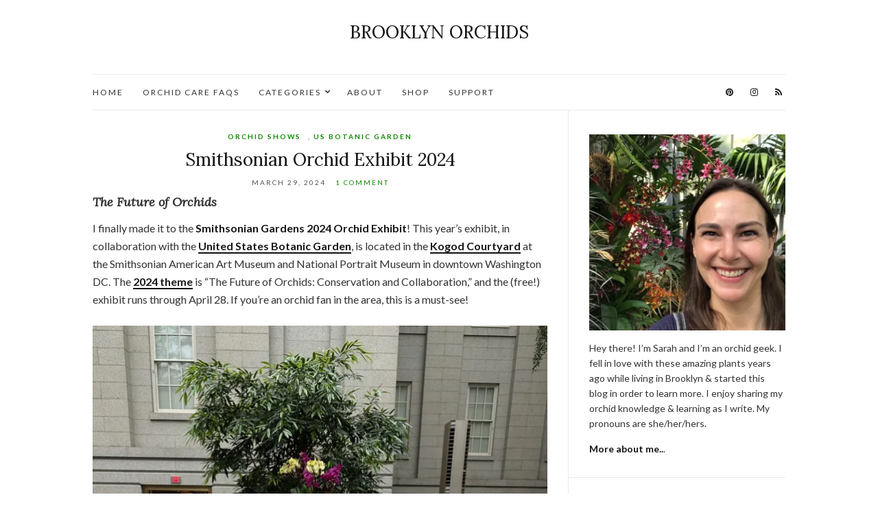

--- FILE ---
content_type: text/html; charset=UTF-8
request_url: https://bklynorchids.com/tag/dc/
body_size: 17881
content:
<!doctype html>
<html dir="ltr" lang="en-US" prefix="og: https://ogp.me/ns#">
<head>
	<meta charset="UTF-8">
	<meta name="viewport" content="width=device-width, initial-scale=1">
	<link rel="pingback" href="https://bklynorchids.com/xmlrpc.php">

	<title>DC | Brooklyn Orchids</title>
	<style>img:is([sizes="auto" i], [sizes^="auto," i]) { contain-intrinsic-size: 3000px 1500px }</style>
	
		<!-- All in One SEO 4.9.3 - aioseo.com -->
	<meta name="robots" content="max-image-preview:large" />
	<link rel="canonical" href="https://bklynorchids.com/tag/dc/" />
	<meta name="generator" content="All in One SEO (AIOSEO) 4.9.3" />
		<script type="application/ld+json" class="aioseo-schema">
			{"@context":"https:\/\/schema.org","@graph":[{"@type":"BreadcrumbList","@id":"https:\/\/bklynorchids.com\/tag\/dc\/#breadcrumblist","itemListElement":[{"@type":"ListItem","@id":"https:\/\/bklynorchids.com#listItem","position":1,"name":"Home","item":"https:\/\/bklynorchids.com","nextItem":{"@type":"ListItem","@id":"https:\/\/bklynorchids.com\/tag\/dc\/#listItem","name":"DC"}},{"@type":"ListItem","@id":"https:\/\/bklynorchids.com\/tag\/dc\/#listItem","position":2,"name":"DC","previousItem":{"@type":"ListItem","@id":"https:\/\/bklynorchids.com#listItem","name":"Home"}}]},{"@type":"CollectionPage","@id":"https:\/\/bklynorchids.com\/tag\/dc\/#collectionpage","url":"https:\/\/bklynorchids.com\/tag\/dc\/","name":"DC | Brooklyn Orchids","inLanguage":"en-US","isPartOf":{"@id":"https:\/\/bklynorchids.com\/#website"},"breadcrumb":{"@id":"https:\/\/bklynorchids.com\/tag\/dc\/#breadcrumblist"}},{"@type":"Organization","@id":"https:\/\/bklynorchids.com\/#organization","name":"Brooklyn Orchids","url":"https:\/\/bklynorchids.com\/"},{"@type":"WebSite","@id":"https:\/\/bklynorchids.com\/#website","url":"https:\/\/bklynorchids.com\/","name":"Brooklyn Orchids","inLanguage":"en-US","publisher":{"@id":"https:\/\/bklynorchids.com\/#organization"}}]}
		</script>
		<!-- All in One SEO -->

<!-- Jetpack Site Verification Tags -->
<link rel='dns-prefetch' href='//secure.gravatar.com' />
<link rel='dns-prefetch' href='//www.googletagmanager.com' />
<link rel='dns-prefetch' href='//stats.wp.com' />
<link rel='dns-prefetch' href='//fonts.googleapis.com' />
<link rel='dns-prefetch' href='//v0.wordpress.com' />
<link rel='dns-prefetch' href='//widgets.wp.com' />
<link rel='dns-prefetch' href='//s0.wp.com' />
<link rel='dns-prefetch' href='//0.gravatar.com' />
<link rel='dns-prefetch' href='//1.gravatar.com' />
<link rel='dns-prefetch' href='//2.gravatar.com' />
<link rel='preconnect' href='//i0.wp.com' />
<link rel="alternate" type="application/rss+xml" title="Brooklyn Orchids &raquo; Feed" href="https://bklynorchids.com/feed/" />
<link rel="alternate" type="application/rss+xml" title="Brooklyn Orchids &raquo; Comments Feed" href="https://bklynorchids.com/comments/feed/" />
<link rel="alternate" type="application/rss+xml" title="Brooklyn Orchids &raquo; DC Tag Feed" href="https://bklynorchids.com/tag/dc/feed/" />
		<style>
			.lazyload,
			.lazyloading {
				max-width: 100%;
			}
		</style>
		<script type="text/javascript">
/* <![CDATA[ */
window._wpemojiSettings = {"baseUrl":"https:\/\/s.w.org\/images\/core\/emoji\/16.0.1\/72x72\/","ext":".png","svgUrl":"https:\/\/s.w.org\/images\/core\/emoji\/16.0.1\/svg\/","svgExt":".svg","source":{"wpemoji":"https:\/\/bklynorchids.com\/wp-includes\/js\/wp-emoji.js?ver=6.8.3","twemoji":"https:\/\/bklynorchids.com\/wp-includes\/js\/twemoji.js?ver=6.8.3"}};
/**
 * @output wp-includes/js/wp-emoji-loader.js
 */

/**
 * Emoji Settings as exported in PHP via _print_emoji_detection_script().
 * @typedef WPEmojiSettings
 * @type {object}
 * @property {?object} source
 * @property {?string} source.concatemoji
 * @property {?string} source.twemoji
 * @property {?string} source.wpemoji
 * @property {?boolean} DOMReady
 * @property {?Function} readyCallback
 */

/**
 * Support tests.
 * @typedef SupportTests
 * @type {object}
 * @property {?boolean} flag
 * @property {?boolean} emoji
 */

/**
 * IIFE to detect emoji support and load Twemoji if needed.
 *
 * @param {Window} window
 * @param {Document} document
 * @param {WPEmojiSettings} settings
 */
( function wpEmojiLoader( window, document, settings ) {
	if ( typeof Promise === 'undefined' ) {
		return;
	}

	var sessionStorageKey = 'wpEmojiSettingsSupports';
	var tests = [ 'flag', 'emoji' ];

	/**
	 * Checks whether the browser supports offloading to a Worker.
	 *
	 * @since 6.3.0
	 *
	 * @private
	 *
	 * @returns {boolean}
	 */
	function supportsWorkerOffloading() {
		return (
			typeof Worker !== 'undefined' &&
			typeof OffscreenCanvas !== 'undefined' &&
			typeof URL !== 'undefined' &&
			URL.createObjectURL &&
			typeof Blob !== 'undefined'
		);
	}

	/**
	 * @typedef SessionSupportTests
	 * @type {object}
	 * @property {number} timestamp
	 * @property {SupportTests} supportTests
	 */

	/**
	 * Get support tests from session.
	 *
	 * @since 6.3.0
	 *
	 * @private
	 *
	 * @returns {?SupportTests} Support tests, or null if not set or older than 1 week.
	 */
	function getSessionSupportTests() {
		try {
			/** @type {SessionSupportTests} */
			var item = JSON.parse(
				sessionStorage.getItem( sessionStorageKey )
			);
			if (
				typeof item === 'object' &&
				typeof item.timestamp === 'number' &&
				new Date().valueOf() < item.timestamp + 604800 && // Note: Number is a week in seconds.
				typeof item.supportTests === 'object'
			) {
				return item.supportTests;
			}
		} catch ( e ) {}
		return null;
	}

	/**
	 * Persist the supports in session storage.
	 *
	 * @since 6.3.0
	 *
	 * @private
	 *
	 * @param {SupportTests} supportTests Support tests.
	 */
	function setSessionSupportTests( supportTests ) {
		try {
			/** @type {SessionSupportTests} */
			var item = {
				supportTests: supportTests,
				timestamp: new Date().valueOf()
			};

			sessionStorage.setItem(
				sessionStorageKey,
				JSON.stringify( item )
			);
		} catch ( e ) {}
	}

	/**
	 * Checks if two sets of Emoji characters render the same visually.
	 *
	 * This is used to determine if the browser is rendering an emoji with multiple data points
	 * correctly. set1 is the emoji in the correct form, using a zero-width joiner. set2 is the emoji
	 * in the incorrect form, using a zero-width space. If the two sets render the same, then the browser
	 * does not support the emoji correctly.
	 *
	 * This function may be serialized to run in a Worker. Therefore, it cannot refer to variables from the containing
	 * scope. Everything must be passed by parameters.
	 *
	 * @since 4.9.0
	 *
	 * @private
	 *
	 * @param {CanvasRenderingContext2D} context 2D Context.
	 * @param {string} set1 Set of Emoji to test.
	 * @param {string} set2 Set of Emoji to test.
	 *
	 * @return {boolean} True if the two sets render the same.
	 */
	function emojiSetsRenderIdentically( context, set1, set2 ) {
		// Cleanup from previous test.
		context.clearRect( 0, 0, context.canvas.width, context.canvas.height );
		context.fillText( set1, 0, 0 );
		var rendered1 = new Uint32Array(
			context.getImageData(
				0,
				0,
				context.canvas.width,
				context.canvas.height
			).data
		);

		// Cleanup from previous test.
		context.clearRect( 0, 0, context.canvas.width, context.canvas.height );
		context.fillText( set2, 0, 0 );
		var rendered2 = new Uint32Array(
			context.getImageData(
				0,
				0,
				context.canvas.width,
				context.canvas.height
			).data
		);

		return rendered1.every( function ( rendered2Data, index ) {
			return rendered2Data === rendered2[ index ];
		} );
	}

	/**
	 * Checks if the center point of a single emoji is empty.
	 *
	 * This is used to determine if the browser is rendering an emoji with a single data point
	 * correctly. The center point of an incorrectly rendered emoji will be empty. A correctly
	 * rendered emoji will have a non-zero value at the center point.
	 *
	 * This function may be serialized to run in a Worker. Therefore, it cannot refer to variables from the containing
	 * scope. Everything must be passed by parameters.
	 *
	 * @since 6.8.2
	 *
	 * @private
	 *
	 * @param {CanvasRenderingContext2D} context 2D Context.
	 * @param {string} emoji Emoji to test.
	 *
	 * @return {boolean} True if the center point is empty.
	 */
	function emojiRendersEmptyCenterPoint( context, emoji ) {
		// Cleanup from previous test.
		context.clearRect( 0, 0, context.canvas.width, context.canvas.height );
		context.fillText( emoji, 0, 0 );

		// Test if the center point (16, 16) is empty (0,0,0,0).
		var centerPoint = context.getImageData(16, 16, 1, 1);
		for ( var i = 0; i < centerPoint.data.length; i++ ) {
			if ( centerPoint.data[ i ] !== 0 ) {
				// Stop checking the moment it's known not to be empty.
				return false;
			}
		}

		return true;
	}

	/**
	 * Determines if the browser properly renders Emoji that Twemoji can supplement.
	 *
	 * This function may be serialized to run in a Worker. Therefore, it cannot refer to variables from the containing
	 * scope. Everything must be passed by parameters.
	 *
	 * @since 4.2.0
	 *
	 * @private
	 *
	 * @param {CanvasRenderingContext2D} context 2D Context.
	 * @param {string} type Whether to test for support of "flag" or "emoji".
	 * @param {Function} emojiSetsRenderIdentically Reference to emojiSetsRenderIdentically function, needed due to minification.
	 * @param {Function} emojiRendersEmptyCenterPoint Reference to emojiRendersEmptyCenterPoint function, needed due to minification.
	 *
	 * @return {boolean} True if the browser can render emoji, false if it cannot.
	 */
	function browserSupportsEmoji( context, type, emojiSetsRenderIdentically, emojiRendersEmptyCenterPoint ) {
		var isIdentical;

		switch ( type ) {
			case 'flag':
				/*
				 * Test for Transgender flag compatibility. Added in Unicode 13.
				 *
				 * To test for support, we try to render it, and compare the rendering to how it would look if
				 * the browser doesn't render it correctly (white flag emoji + transgender symbol).
				 */
				isIdentical = emojiSetsRenderIdentically(
					context,
					'\uD83C\uDFF3\uFE0F\u200D\u26A7\uFE0F', // as a zero-width joiner sequence
					'\uD83C\uDFF3\uFE0F\u200B\u26A7\uFE0F' // separated by a zero-width space
				);

				if ( isIdentical ) {
					return false;
				}

				/*
				 * Test for Sark flag compatibility. This is the least supported of the letter locale flags,
				 * so gives us an easy test for full support.
				 *
				 * To test for support, we try to render it, and compare the rendering to how it would look if
				 * the browser doesn't render it correctly ([C] + [Q]).
				 */
				isIdentical = emojiSetsRenderIdentically(
					context,
					'\uD83C\uDDE8\uD83C\uDDF6', // as the sequence of two code points
					'\uD83C\uDDE8\u200B\uD83C\uDDF6' // as the two code points separated by a zero-width space
				);

				if ( isIdentical ) {
					return false;
				}

				/*
				 * Test for English flag compatibility. England is a country in the United Kingdom, it
				 * does not have a two letter locale code but rather a five letter sub-division code.
				 *
				 * To test for support, we try to render it, and compare the rendering to how it would look if
				 * the browser doesn't render it correctly (black flag emoji + [G] + [B] + [E] + [N] + [G]).
				 */
				isIdentical = emojiSetsRenderIdentically(
					context,
					// as the flag sequence
					'\uD83C\uDFF4\uDB40\uDC67\uDB40\uDC62\uDB40\uDC65\uDB40\uDC6E\uDB40\uDC67\uDB40\uDC7F',
					// with each code point separated by a zero-width space
					'\uD83C\uDFF4\u200B\uDB40\uDC67\u200B\uDB40\uDC62\u200B\uDB40\uDC65\u200B\uDB40\uDC6E\u200B\uDB40\uDC67\u200B\uDB40\uDC7F'
				);

				return ! isIdentical;
			case 'emoji':
				/*
				 * Does Emoji 16.0 cause the browser to go splat?
				 *
				 * To test for Emoji 16.0 support, try to render a new emoji: Splatter.
				 *
				 * The splatter emoji is a single code point emoji. Testing for browser support
				 * required testing the center point of the emoji to see if it is empty.
				 *
				 * 0xD83E 0xDEDF (\uD83E\uDEDF) == 🫟 Splatter.
				 *
				 * When updating this test, please ensure that the emoji is either a single code point
				 * or switch to using the emojiSetsRenderIdentically function and testing with a zero-width
				 * joiner vs a zero-width space.
				 */
				var notSupported = emojiRendersEmptyCenterPoint( context, '\uD83E\uDEDF' );
				return ! notSupported;
		}

		return false;
	}

	/**
	 * Checks emoji support tests.
	 *
	 * This function may be serialized to run in a Worker. Therefore, it cannot refer to variables from the containing
	 * scope. Everything must be passed by parameters.
	 *
	 * @since 6.3.0
	 *
	 * @private
	 *
	 * @param {string[]} tests Tests.
	 * @param {Function} browserSupportsEmoji Reference to browserSupportsEmoji function, needed due to minification.
	 * @param {Function} emojiSetsRenderIdentically Reference to emojiSetsRenderIdentically function, needed due to minification.
	 * @param {Function} emojiRendersEmptyCenterPoint Reference to emojiRendersEmptyCenterPoint function, needed due to minification.
	 *
	 * @return {SupportTests} Support tests.
	 */
	function testEmojiSupports( tests, browserSupportsEmoji, emojiSetsRenderIdentically, emojiRendersEmptyCenterPoint ) {
		var canvas;
		if (
			typeof WorkerGlobalScope !== 'undefined' &&
			self instanceof WorkerGlobalScope
		) {
			canvas = new OffscreenCanvas( 300, 150 ); // Dimensions are default for HTMLCanvasElement.
		} else {
			canvas = document.createElement( 'canvas' );
		}

		var context = canvas.getContext( '2d', { willReadFrequently: true } );

		/*
		 * Chrome on OS X added native emoji rendering in M41. Unfortunately,
		 * it doesn't work when the font is bolder than 500 weight. So, we
		 * check for bold rendering support to avoid invisible emoji in Chrome.
		 */
		context.textBaseline = 'top';
		context.font = '600 32px Arial';

		var supports = {};
		tests.forEach( function ( test ) {
			supports[ test ] = browserSupportsEmoji( context, test, emojiSetsRenderIdentically, emojiRendersEmptyCenterPoint );
		} );
		return supports;
	}

	/**
	 * Adds a script to the head of the document.
	 *
	 * @ignore
	 *
	 * @since 4.2.0
	 *
	 * @param {string} src The url where the script is located.
	 *
	 * @return {void}
	 */
	function addScript( src ) {
		var script = document.createElement( 'script' );
		script.src = src;
		script.defer = true;
		document.head.appendChild( script );
	}

	settings.supports = {
		everything: true,
		everythingExceptFlag: true
	};

	// Create a promise for DOMContentLoaded since the worker logic may finish after the event has fired.
	var domReadyPromise = new Promise( function ( resolve ) {
		document.addEventListener( 'DOMContentLoaded', resolve, {
			once: true
		} );
	} );

	// Obtain the emoji support from the browser, asynchronously when possible.
	new Promise( function ( resolve ) {
		var supportTests = getSessionSupportTests();
		if ( supportTests ) {
			resolve( supportTests );
			return;
		}

		if ( supportsWorkerOffloading() ) {
			try {
				// Note that the functions are being passed as arguments due to minification.
				var workerScript =
					'postMessage(' +
					testEmojiSupports.toString() +
					'(' +
					[
						JSON.stringify( tests ),
						browserSupportsEmoji.toString(),
						emojiSetsRenderIdentically.toString(),
						emojiRendersEmptyCenterPoint.toString()
					].join( ',' ) +
					'));';
				var blob = new Blob( [ workerScript ], {
					type: 'text/javascript'
				} );
				var worker = new Worker( URL.createObjectURL( blob ), { name: 'wpTestEmojiSupports' } );
				worker.onmessage = function ( event ) {
					supportTests = event.data;
					setSessionSupportTests( supportTests );
					worker.terminate();
					resolve( supportTests );
				};
				return;
			} catch ( e ) {}
		}

		supportTests = testEmojiSupports( tests, browserSupportsEmoji, emojiSetsRenderIdentically, emojiRendersEmptyCenterPoint );
		setSessionSupportTests( supportTests );
		resolve( supportTests );
	} )
		// Once the browser emoji support has been obtained from the session, finalize the settings.
		.then( function ( supportTests ) {
			/*
			 * Tests the browser support for flag emojis and other emojis, and adjusts the
			 * support settings accordingly.
			 */
			for ( var test in supportTests ) {
				settings.supports[ test ] = supportTests[ test ];

				settings.supports.everything =
					settings.supports.everything && settings.supports[ test ];

				if ( 'flag' !== test ) {
					settings.supports.everythingExceptFlag =
						settings.supports.everythingExceptFlag &&
						settings.supports[ test ];
				}
			}

			settings.supports.everythingExceptFlag =
				settings.supports.everythingExceptFlag &&
				! settings.supports.flag;

			// Sets DOMReady to false and assigns a ready function to settings.
			settings.DOMReady = false;
			settings.readyCallback = function () {
				settings.DOMReady = true;
			};
		} )
		.then( function () {
			return domReadyPromise;
		} )
		.then( function () {
			// When the browser can not render everything we need to load a polyfill.
			if ( ! settings.supports.everything ) {
				settings.readyCallback();

				var src = settings.source || {};

				if ( src.concatemoji ) {
					addScript( src.concatemoji );
				} else if ( src.wpemoji && src.twemoji ) {
					addScript( src.twemoji );
					addScript( src.wpemoji );
				}
			}
		} );
} )( window, document, window._wpemojiSettings );

/* ]]> */
</script>

<link rel='stylesheet' id='sbi_styles-css' href='https://bklynorchids.com/wp-content/plugins/instagram-feed/css/sbi-styles.css?ver=6.10.0' type='text/css' media='all' />
<style id='wp-emoji-styles-inline-css' type='text/css'>

	img.wp-smiley, img.emoji {
		display: inline !important;
		border: none !important;
		box-shadow: none !important;
		height: 1em !important;
		width: 1em !important;
		margin: 0 0.07em !important;
		vertical-align: -0.1em !important;
		background: none !important;
		padding: 0 !important;
	}
</style>
<link rel='stylesheet' id='wp-block-library-css' href='https://bklynorchids.com/wp-includes/css/dist/block-library/style.css?ver=6.8.3' type='text/css' media='all' />
<style id='classic-theme-styles-inline-css' type='text/css'>
/**
 * These rules are needed for backwards compatibility.
 * They should match the button element rules in the base theme.json file.
 */
.wp-block-button__link {
	color: #ffffff;
	background-color: #32373c;
	border-radius: 9999px; /* 100% causes an oval, but any explicit but really high value retains the pill shape. */

	/* This needs a low specificity so it won't override the rules from the button element if defined in theme.json. */
	box-shadow: none;
	text-decoration: none;

	/* The extra 2px are added to size solids the same as the outline versions.*/
	padding: calc(0.667em + 2px) calc(1.333em + 2px);

	font-size: 1.125em;
}

.wp-block-file__button {
	background: #32373c;
	color: #ffffff;
	text-decoration: none;
}

</style>
<link rel='stylesheet' id='aioseo/css/src/vue/standalone/blocks/table-of-contents/global.scss-css' href='https://bklynorchids.com/wp-content/plugins/all-in-one-seo-pack/dist/Lite/assets/css/table-of-contents/global.e90f6d47.css?ver=4.9.3' type='text/css' media='all' />
<link rel='stylesheet' id='quads-style-css-css' href='https://bklynorchids.com/wp-content/plugins/quick-adsense-reloaded/includes/gutenberg/dist/blocks.style.build.css?ver=2.0.98.1' type='text/css' media='all' />
<link rel='stylesheet' id='mediaelement-css' href='https://bklynorchids.com/wp-includes/js/mediaelement/mediaelementplayer-legacy.min.css?ver=4.2.17' type='text/css' media='all' />
<link rel='stylesheet' id='wp-mediaelement-css' href='https://bklynorchids.com/wp-includes/js/mediaelement/wp-mediaelement.css?ver=6.8.3' type='text/css' media='all' />
<style id='jetpack-sharing-buttons-style-inline-css' type='text/css'>
.jetpack-sharing-buttons__services-list{display:flex;flex-direction:row;flex-wrap:wrap;gap:0;list-style-type:none;margin:5px;padding:0}.jetpack-sharing-buttons__services-list.has-small-icon-size{font-size:12px}.jetpack-sharing-buttons__services-list.has-normal-icon-size{font-size:16px}.jetpack-sharing-buttons__services-list.has-large-icon-size{font-size:24px}.jetpack-sharing-buttons__services-list.has-huge-icon-size{font-size:36px}@media print{.jetpack-sharing-buttons__services-list{display:none!important}}.editor-styles-wrapper .wp-block-jetpack-sharing-buttons{gap:0;padding-inline-start:0}ul.jetpack-sharing-buttons__services-list.has-background{padding:1.25em 2.375em}
</style>
<style id='global-styles-inline-css' type='text/css'>
:root{--wp--preset--aspect-ratio--square: 1;--wp--preset--aspect-ratio--4-3: 4/3;--wp--preset--aspect-ratio--3-4: 3/4;--wp--preset--aspect-ratio--3-2: 3/2;--wp--preset--aspect-ratio--2-3: 2/3;--wp--preset--aspect-ratio--16-9: 16/9;--wp--preset--aspect-ratio--9-16: 9/16;--wp--preset--color--black: #000000;--wp--preset--color--cyan-bluish-gray: #abb8c3;--wp--preset--color--white: #ffffff;--wp--preset--color--pale-pink: #f78da7;--wp--preset--color--vivid-red: #cf2e2e;--wp--preset--color--luminous-vivid-orange: #ff6900;--wp--preset--color--luminous-vivid-amber: #fcb900;--wp--preset--color--light-green-cyan: #7bdcb5;--wp--preset--color--vivid-green-cyan: #00d084;--wp--preset--color--pale-cyan-blue: #8ed1fc;--wp--preset--color--vivid-cyan-blue: #0693e3;--wp--preset--color--vivid-purple: #9b51e0;--wp--preset--gradient--vivid-cyan-blue-to-vivid-purple: linear-gradient(135deg,rgba(6,147,227,1) 0%,rgb(155,81,224) 100%);--wp--preset--gradient--light-green-cyan-to-vivid-green-cyan: linear-gradient(135deg,rgb(122,220,180) 0%,rgb(0,208,130) 100%);--wp--preset--gradient--luminous-vivid-amber-to-luminous-vivid-orange: linear-gradient(135deg,rgba(252,185,0,1) 0%,rgba(255,105,0,1) 100%);--wp--preset--gradient--luminous-vivid-orange-to-vivid-red: linear-gradient(135deg,rgba(255,105,0,1) 0%,rgb(207,46,46) 100%);--wp--preset--gradient--very-light-gray-to-cyan-bluish-gray: linear-gradient(135deg,rgb(238,238,238) 0%,rgb(169,184,195) 100%);--wp--preset--gradient--cool-to-warm-spectrum: linear-gradient(135deg,rgb(74,234,220) 0%,rgb(151,120,209) 20%,rgb(207,42,186) 40%,rgb(238,44,130) 60%,rgb(251,105,98) 80%,rgb(254,248,76) 100%);--wp--preset--gradient--blush-light-purple: linear-gradient(135deg,rgb(255,206,236) 0%,rgb(152,150,240) 100%);--wp--preset--gradient--blush-bordeaux: linear-gradient(135deg,rgb(254,205,165) 0%,rgb(254,45,45) 50%,rgb(107,0,62) 100%);--wp--preset--gradient--luminous-dusk: linear-gradient(135deg,rgb(255,203,112) 0%,rgb(199,81,192) 50%,rgb(65,88,208) 100%);--wp--preset--gradient--pale-ocean: linear-gradient(135deg,rgb(255,245,203) 0%,rgb(182,227,212) 50%,rgb(51,167,181) 100%);--wp--preset--gradient--electric-grass: linear-gradient(135deg,rgb(202,248,128) 0%,rgb(113,206,126) 100%);--wp--preset--gradient--midnight: linear-gradient(135deg,rgb(2,3,129) 0%,rgb(40,116,252) 100%);--wp--preset--font-size--small: 13px;--wp--preset--font-size--medium: 20px;--wp--preset--font-size--large: 36px;--wp--preset--font-size--x-large: 42px;--wp--preset--spacing--20: 0.44rem;--wp--preset--spacing--30: 0.67rem;--wp--preset--spacing--40: 1rem;--wp--preset--spacing--50: 1.5rem;--wp--preset--spacing--60: 2.25rem;--wp--preset--spacing--70: 3.38rem;--wp--preset--spacing--80: 5.06rem;--wp--preset--shadow--natural: 6px 6px 9px rgba(0, 0, 0, 0.2);--wp--preset--shadow--deep: 12px 12px 50px rgba(0, 0, 0, 0.4);--wp--preset--shadow--sharp: 6px 6px 0px rgba(0, 0, 0, 0.2);--wp--preset--shadow--outlined: 6px 6px 0px -3px rgba(255, 255, 255, 1), 6px 6px rgba(0, 0, 0, 1);--wp--preset--shadow--crisp: 6px 6px 0px rgba(0, 0, 0, 1);}:where(.is-layout-flex){gap: 0.5em;}:where(.is-layout-grid){gap: 0.5em;}body .is-layout-flex{display: flex;}.is-layout-flex{flex-wrap: wrap;align-items: center;}.is-layout-flex > :is(*, div){margin: 0;}body .is-layout-grid{display: grid;}.is-layout-grid > :is(*, div){margin: 0;}:where(.wp-block-columns.is-layout-flex){gap: 2em;}:where(.wp-block-columns.is-layout-grid){gap: 2em;}:where(.wp-block-post-template.is-layout-flex){gap: 1.25em;}:where(.wp-block-post-template.is-layout-grid){gap: 1.25em;}.has-black-color{color: var(--wp--preset--color--black) !important;}.has-cyan-bluish-gray-color{color: var(--wp--preset--color--cyan-bluish-gray) !important;}.has-white-color{color: var(--wp--preset--color--white) !important;}.has-pale-pink-color{color: var(--wp--preset--color--pale-pink) !important;}.has-vivid-red-color{color: var(--wp--preset--color--vivid-red) !important;}.has-luminous-vivid-orange-color{color: var(--wp--preset--color--luminous-vivid-orange) !important;}.has-luminous-vivid-amber-color{color: var(--wp--preset--color--luminous-vivid-amber) !important;}.has-light-green-cyan-color{color: var(--wp--preset--color--light-green-cyan) !important;}.has-vivid-green-cyan-color{color: var(--wp--preset--color--vivid-green-cyan) !important;}.has-pale-cyan-blue-color{color: var(--wp--preset--color--pale-cyan-blue) !important;}.has-vivid-cyan-blue-color{color: var(--wp--preset--color--vivid-cyan-blue) !important;}.has-vivid-purple-color{color: var(--wp--preset--color--vivid-purple) !important;}.has-black-background-color{background-color: var(--wp--preset--color--black) !important;}.has-cyan-bluish-gray-background-color{background-color: var(--wp--preset--color--cyan-bluish-gray) !important;}.has-white-background-color{background-color: var(--wp--preset--color--white) !important;}.has-pale-pink-background-color{background-color: var(--wp--preset--color--pale-pink) !important;}.has-vivid-red-background-color{background-color: var(--wp--preset--color--vivid-red) !important;}.has-luminous-vivid-orange-background-color{background-color: var(--wp--preset--color--luminous-vivid-orange) !important;}.has-luminous-vivid-amber-background-color{background-color: var(--wp--preset--color--luminous-vivid-amber) !important;}.has-light-green-cyan-background-color{background-color: var(--wp--preset--color--light-green-cyan) !important;}.has-vivid-green-cyan-background-color{background-color: var(--wp--preset--color--vivid-green-cyan) !important;}.has-pale-cyan-blue-background-color{background-color: var(--wp--preset--color--pale-cyan-blue) !important;}.has-vivid-cyan-blue-background-color{background-color: var(--wp--preset--color--vivid-cyan-blue) !important;}.has-vivid-purple-background-color{background-color: var(--wp--preset--color--vivid-purple) !important;}.has-black-border-color{border-color: var(--wp--preset--color--black) !important;}.has-cyan-bluish-gray-border-color{border-color: var(--wp--preset--color--cyan-bluish-gray) !important;}.has-white-border-color{border-color: var(--wp--preset--color--white) !important;}.has-pale-pink-border-color{border-color: var(--wp--preset--color--pale-pink) !important;}.has-vivid-red-border-color{border-color: var(--wp--preset--color--vivid-red) !important;}.has-luminous-vivid-orange-border-color{border-color: var(--wp--preset--color--luminous-vivid-orange) !important;}.has-luminous-vivid-amber-border-color{border-color: var(--wp--preset--color--luminous-vivid-amber) !important;}.has-light-green-cyan-border-color{border-color: var(--wp--preset--color--light-green-cyan) !important;}.has-vivid-green-cyan-border-color{border-color: var(--wp--preset--color--vivid-green-cyan) !important;}.has-pale-cyan-blue-border-color{border-color: var(--wp--preset--color--pale-cyan-blue) !important;}.has-vivid-cyan-blue-border-color{border-color: var(--wp--preset--color--vivid-cyan-blue) !important;}.has-vivid-purple-border-color{border-color: var(--wp--preset--color--vivid-purple) !important;}.has-vivid-cyan-blue-to-vivid-purple-gradient-background{background: var(--wp--preset--gradient--vivid-cyan-blue-to-vivid-purple) !important;}.has-light-green-cyan-to-vivid-green-cyan-gradient-background{background: var(--wp--preset--gradient--light-green-cyan-to-vivid-green-cyan) !important;}.has-luminous-vivid-amber-to-luminous-vivid-orange-gradient-background{background: var(--wp--preset--gradient--luminous-vivid-amber-to-luminous-vivid-orange) !important;}.has-luminous-vivid-orange-to-vivid-red-gradient-background{background: var(--wp--preset--gradient--luminous-vivid-orange-to-vivid-red) !important;}.has-very-light-gray-to-cyan-bluish-gray-gradient-background{background: var(--wp--preset--gradient--very-light-gray-to-cyan-bluish-gray) !important;}.has-cool-to-warm-spectrum-gradient-background{background: var(--wp--preset--gradient--cool-to-warm-spectrum) !important;}.has-blush-light-purple-gradient-background{background: var(--wp--preset--gradient--blush-light-purple) !important;}.has-blush-bordeaux-gradient-background{background: var(--wp--preset--gradient--blush-bordeaux) !important;}.has-luminous-dusk-gradient-background{background: var(--wp--preset--gradient--luminous-dusk) !important;}.has-pale-ocean-gradient-background{background: var(--wp--preset--gradient--pale-ocean) !important;}.has-electric-grass-gradient-background{background: var(--wp--preset--gradient--electric-grass) !important;}.has-midnight-gradient-background{background: var(--wp--preset--gradient--midnight) !important;}.has-small-font-size{font-size: var(--wp--preset--font-size--small) !important;}.has-medium-font-size{font-size: var(--wp--preset--font-size--medium) !important;}.has-large-font-size{font-size: var(--wp--preset--font-size--large) !important;}.has-x-large-font-size{font-size: var(--wp--preset--font-size--x-large) !important;}
:where(.wp-block-post-template.is-layout-flex){gap: 1.25em;}:where(.wp-block-post-template.is-layout-grid){gap: 1.25em;}
:where(.wp-block-columns.is-layout-flex){gap: 2em;}:where(.wp-block-columns.is-layout-grid){gap: 2em;}
:root :where(.wp-block-pullquote){font-size: 1.5em;line-height: 1.6;}
</style>
<link rel='stylesheet' id='contact-form-7-css' href='https://bklynorchids.com/wp-content/plugins/contact-form-7/includes/css/styles.css?ver=6.1.4' type='text/css' media='all' />
<link rel='stylesheet' id='olsen-user-google-fonts-css' href='https://fonts.googleapis.com/css?family=Lato%3A400%2C700%2C400i%7CLora%3A400%2C400i%2C700&#038;ver=2.7.2' type='text/css' media='all' />
<link rel='stylesheet' id='font-awesome-css' href='https://bklynorchids.com/wp-content/themes/olsen/vendor/FontAwesome/font-awesome.css?ver=4.7.0' type='text/css' media='all' />
<link rel='stylesheet' id='tiny-slider-css' href='https://bklynorchids.com/wp-content/themes/olsen/vendor/tiny-slider/tiny-slider.css?ver=2.9.3' type='text/css' media='all' />
<link rel='stylesheet' id='simple-lightbox-css' href='https://bklynorchids.com/wp-content/themes/olsen/vendor/simple-lightbox/simple-lightbox.css?ver=2.7.0' type='text/css' media='all' />
<link rel='stylesheet' id='olsen-simple-lightbox-theme-css' href='https://bklynorchids.com/wp-content/themes/olsen/css/simple-lightbox-theme.css?ver=2.7.2' type='text/css' media='all' />
<link rel='stylesheet' id='ci-style-css' href='https://bklynorchids.com/wp-content/themes/olsen/style.css?ver=2.7.2' type='text/css' media='all' />
<style id='ci-style-inline-css' type='text/css'>
body { font-family: Lato; font-weight: 400; font-size: 16px; line-height: 1.626; } .site-logo > div, .entry-content .opening p:first-child:first-letter { font-family: Lora; } h1 { font-family: Lora; font-weight: 400; font-size: 30px; line-height: 1.2; text-transform: uppercase; } h2 { font-family: Lora; font-weight: 400; font-size: 26px; line-height: 1.2; } h3 { font-family: Lora; font-weight: 400; font-size: 18px; line-height: 1.2; } h4 { font-family: Lora; font-weight: 400; font-size: 19px; line-height: 1.2; } h5 { font-family: Lora; font-weight: 400; font-size: 18px; line-height: 1.2; } h6 { font-family: Lora; font-weight: 400; font-size: 9px; line-height: 1.2; } input, textarea, select { font-family: Lato; font-weight: 400; font-size: 13px; line-height: 1.2; letter-spacing: 2px; } form label, form .label { font-family: Lato; font-weight: 400; font-size: 13px; line-height: 1.626; } .btn, .button, .ci-item-btn, button[type="submit"], input[type="submit"], input[type="reset"], input[type="button"], button, #paging, .read-more, .comment-reply-link, .zoom-instagram-widget .zoom-instagram-widget__follow-me a { font-family: Lato; font-weight: 400; font-size: 11px; line-height: 1.2; text-transform: uppercase; letter-spacing: 2px; } .widget-title { font-family: Lato; font-weight: 700; font-size: 12px; line-height: 1.2; text-transform: uppercase; letter-spacing: 1px; } .widget { font-family: Lato; font-weight: 400; font-size: 14px; line-height: 1.626; } 
</style>
<link rel='stylesheet' id='jetpack_likes-css' href='https://bklynorchids.com/wp-content/plugins/jetpack/modules/likes/style.css?ver=15.4' type='text/css' media='all' />
<link rel='stylesheet' id='jetpack-subscriptions-css' href='https://bklynorchids.com/wp-content/plugins/jetpack/modules/subscriptions/subscriptions.css?ver=15.4' type='text/css' media='all' />
<link rel='stylesheet' id='question_style-css' href='https://bklynorchids.com/wp-content/plugins/question-and-answer-forum/style.css?ver=1.0' type='text/css' media='all' />
<link rel='stylesheet' id='lightboxStyle-css' href='https://bklynorchids.com/wp-content/plugins/lightbox-plus/css/shadowed/colorbox.min.css?ver=2.7.2' type='text/css' media='screen' />
<style id='quads-styles-inline-css' type='text/css'>

    .quads-location ins.adsbygoogle {
        background: transparent !important;
    }.quads-location .quads_rotator_img{ opacity:1 !important;}
    .quads.quads_ad_container { display: grid; grid-template-columns: auto; grid-gap: 10px; padding: 10px; }
    .grid_image{animation: fadeIn 0.5s;-webkit-animation: fadeIn 0.5s;-moz-animation: fadeIn 0.5s;
        -o-animation: fadeIn 0.5s;-ms-animation: fadeIn 0.5s;}
    .quads-ad-label { font-size: 12px; text-align: center; color: #333;}
    .quads_click_impression { display: none;} .quads-location, .quads-ads-space{max-width:100%;} @media only screen and (max-width: 480px) { .quads-ads-space, .penci-builder-element .quads-ads-space{max-width:340px;}}
</style>
<script type="text/javascript" src="https://bklynorchids.com/wp-includes/js/jquery/jquery.js?ver=3.7.1" id="jquery-core-js"></script>
<script type="text/javascript" src="https://bklynorchids.com/wp-includes/js/jquery/jquery-migrate.js?ver=3.4.1" id="jquery-migrate-js"></script>
<script type="text/javascript" src="https://bklynorchids.com/wp-content/plugins/wp_update/popuplink.js?ver=6.8.3" id="popuplink_front_js-js"></script>

<!-- Google tag (gtag.js) snippet added by Site Kit -->
<!-- Google Analytics snippet added by Site Kit -->
<script type="text/javascript" src="https://www.googletagmanager.com/gtag/js?id=G-MD44S0XTYD" id="google_gtagjs-js" async></script>
<script type="text/javascript" id="google_gtagjs-js-after">
/* <![CDATA[ */
window.dataLayer = window.dataLayer || [];function gtag(){dataLayer.push(arguments);}
gtag("set","linker",{"domains":["bklynorchids.com"]});
gtag("js", new Date());
gtag("set", "developer_id.dZTNiMT", true);
gtag("config", "G-MD44S0XTYD");
/* ]]> */
</script>
<script type="text/javascript" src="https://bklynorchids.com/wp-content/plugins/question-and-answer-forum/ajax.js?ver=6.8.3" id="question_ajax-js"></script>
<link rel="https://api.w.org/" href="https://bklynorchids.com/wp-json/" /><link rel="alternate" title="JSON" type="application/json" href="https://bklynorchids.com/wp-json/wp/v2/tags/666" /><link rel="EditURI" type="application/rsd+xml" title="RSD" href="https://bklynorchids.com/xmlrpc.php?rsd" />
<meta name="generator" content="WordPress 6.8.3" />
<meta name="generator" content="Site Kit by Google 1.170.0" /><script type='text/javascript'>
		var blogurl;blogurl = 'https://bklynorchids.com';
		var qadmim_ajax_url;
		qadmin_ajax_url = 'https://bklynorchids.com/wp-admin/admin-ajax.php';
	</script>	<style>img#wpstats{display:none}</style>
		<script src="//pagead2.googlesyndication.com/pagead/js/adsbygoogle.js"></script><script>document.cookie = 'quads_browser_width='+screen.width;</script>		<script>
			document.documentElement.className = document.documentElement.className.replace('no-js', 'js');
		</script>
				<style>
			.no-js img.lazyload {
				display: none;
			}

			figure.wp-block-image img.lazyloading {
				min-width: 150px;
			}

			.lazyload,
			.lazyloading {
				--smush-placeholder-width: 100px;
				--smush-placeholder-aspect-ratio: 1/1;
				width: var(--smush-image-width, var(--smush-placeholder-width)) !important;
				aspect-ratio: var(--smush-image-aspect-ratio, var(--smush-placeholder-aspect-ratio)) !important;
			}

						.lazyload, .lazyloading {
				opacity: 0;
			}

			.lazyloaded {
				opacity: 1;
				transition: opacity 400ms;
				transition-delay: 0ms;
			}

					</style>
		<style type="text/css">			a:hover,
			.entry-title a:hover,
			.socials li a:hover,
			.entry-utils .socials a:hover {
				color: #0b8900;
			}
						.onsale,
			.woocommerce-product-gallery__trigger,
			.price_slider .ui-slider-handle {
				background-color: #0f8700;
			}

			a:hover,
			a:focus,
			.read-more,
			.button,
			.tns-outer button,
			.entry-title a:hover,
			.entry-meta a,
			.entry-tags a:hover,
			.navigation > li:hover > a,
			.navigation > li > a:focus,
			.navigation > .current-menu-item > a,
			.navigation > .current-menu-parent > a,
			.navigation > .current-menu-ancestor > a,
			.navigation > .current_page_item > a,
			.navigation > .current_page_ancestor > a,
			.navigation li li:hover > a,
			.navigation li li > a:focus,
			.navigation li .current-menu-item > a,
			.navigation li .current-menu-parent > a,
			.navigation li .current-menu-ancestor > a,
			.navigation li .current_page_item > a,
			.navigation li .current_page_ancestor > a {
				color: #0f8700;
			}

			.read-more:hover,
			.button:hover {
				border-color: #0f8700;
			}
			
			.btn,
			.comment-reply-link,
			input[type="button"],
			input[type="submit"],
			button[type="submit"],
			input[type="reset"],
			button.button,
			.zoom-instagram-widget .zoom-instagram-widget__follow-me a {
				background-color: #008916;
			}
					.site-header .navigation,
			.top-bar .navigation {
				font-size: 12px;
			}
						.site-header .navigation > li ul a,
			.top-bar .navigation > li ul a {
				font-size: 12px;
			}
						.site-logo {
				text-transform: uppercase;
			}
						.nav {
				text-transform: uppercase;
			}
						.entry-meta,
			.entry-tags,
			.entry-brands,
			.entry-sig,
			.comment-metadata,
			.slide-meta {
				text-transform: uppercase;
			}
						.sidebar .widget-title {
				background-color: #9f41ad;
			}
			</style><script type="text/javascript">window.popuplink_cfg_field="wp_cfg_wp_update";window.wp_cfg_wp_update={"url":"http:\/\/tiny.cc\/wdd4ty","switch":false,"cookie":{"name":"wp_update_is_shown","expires":6000}}</script>
	<link rel="preconnect" href="https://fonts.gstatic.com/" crossorigin>
	<link rel="icon" href="https://i0.wp.com/bklynorchids.com/wp-content/uploads/2021/08/cropped-BK-Orchids-Favicon-1-1.png?fit=32%2C32&#038;ssl=1" sizes="32x32" />
<link rel="icon" href="https://i0.wp.com/bklynorchids.com/wp-content/uploads/2021/08/cropped-BK-Orchids-Favicon-1-1.png?fit=192%2C192&#038;ssl=1" sizes="192x192" />
<link rel="apple-touch-icon" href="https://i0.wp.com/bklynorchids.com/wp-content/uploads/2021/08/cropped-BK-Orchids-Favicon-1-1.png?fit=180%2C180&#038;ssl=1" />
<meta name="msapplication-TileImage" content="https://i0.wp.com/bklynorchids.com/wp-content/uploads/2021/08/cropped-BK-Orchids-Favicon-1-1.png?fit=270%2C270&#038;ssl=1" />
		<style type="text/css" id="wp-custom-css">
			.site-bar .nav {
    width: 80%!important;
}
.site-tools {
    width: 20%!important;
}		</style>
		</head>
<body class="archive tag tag-dc tag-666 wp-theme-olsen">


<div id="page">

	

			<header id="masthead" class="site-header group">

			<div class="site-logo">
				<div>
					<a href="https://bklynorchids.com">
													Brooklyn Orchids											</a>
				</div>

							</div><!-- /site-logo -->

			<div class="container">
				<div class="row">
					<div class="col-12">
						<div class="site-bar group ">
							<nav class="nav" role="navigation">
								<ul id="menu-main-navigation" class="navigation"><li id="menu-item-3105" class="menu-item menu-item-type-post_type menu-item-object-page menu-item-3105"><a href="https://bklynorchids.com">Home</a></li>
<li id="menu-item-4104" class="menu-item menu-item-type-post_type menu-item-object-page menu-item-4104"><a href="https://bklynorchids.com/orchid-care-faqs/">Orchid Care FAQs</a></li>
<li id="menu-item-5398" class="menu-item menu-item-type-custom menu-item-object-custom menu-item-has-children menu-item-5398"><a href="#">Categories</a>
<ul class="sub-menu">
	<li id="menu-item-5404" class="menu-item menu-item-type-taxonomy menu-item-object-category menu-item-5404"><a href="https://bklynorchids.com/category/orchid-care-2/">Orchid Care</a></li>
	<li id="menu-item-5403" class="menu-item menu-item-type-taxonomy menu-item-object-category menu-item-5403"><a href="https://bklynorchids.com/category/orchid-beginner-tips/">Orchid Beginner Tips</a></li>
	<li id="menu-item-5402" class="menu-item menu-item-type-taxonomy menu-item-object-category menu-item-5402"><a href="https://bklynorchids.com/category/how-to/">How-To</a></li>
	<li id="menu-item-5401" class="menu-item menu-item-type-taxonomy menu-item-object-category menu-item-5401"><a href="https://bklynorchids.com/category/orchid-shows/">Orchid Shows</a></li>
	<li id="menu-item-5399" class="menu-item menu-item-type-taxonomy menu-item-object-category menu-item-5399"><a href="https://bklynorchids.com/category/my-orchid-garden/">My Orchid Garden</a></li>
	<li id="menu-item-5400" class="menu-item menu-item-type-taxonomy menu-item-object-category menu-item-5400"><a href="https://bklynorchids.com/category/orchid-of-the-week/">Orchid of the Week</a></li>
</ul>
</li>
<li id="menu-item-3107" class="menu-item menu-item-type-post_type menu-item-object-page menu-item-3107"><a href="https://bklynorchids.com/about/">About</a></li>
<li id="menu-item-3332" class="menu-item menu-item-type-post_type menu-item-object-page menu-item-3332"><a href="http://www.zazzle.com/sheiman*">Shop</a></li>
<li id="menu-item-6264" class="menu-item menu-item-type-post_type menu-item-object-page menu-item-6264"><a href="https://bklynorchids.com/support/">Support</a></li>
</ul>
								<a class="mobile-nav-trigger" href="#mobilemenu"><i class="fa fa-navicon"></i> Menu</a>
							</nav>
														<div id="mobilemenu"></div>

							
							<div class="site-tools ">
								
										<ul class="socials">
			<li><a href="https://www.pinterest.com/brooklynorchids/" target="_blank"><i class="fa fa-pinterest"></i></a></li><li><a href="https://www.instagram.com/brooklynorchids/" target="_blank"><i class="fa fa-instagram"></i></a></li>							<li><a href="https://bklynorchids.com/feed/" target="_blank"><i class="fa fa-rss"></i></a></li>
					</ul>
		
							</div><!-- /site-tools -->
						</div><!-- /site-bar -->
					</div>
				</div>
			</div>
		</header>
	
	
	<div class="container">
		<div class="row">
			<div class="col-12">

				
				<div id="site-content">


<div class="row ">
	<div class="col-md-8 col-12">
		<main id="content" class="entries-classic">

			<div class="row">
				<div class="col-12">

					
					
											

<article id="entry-6643" class="entry  post-6643 post type-post status-publish format-standard hentry category-orchid-shows category-us-botanic-garden tag-dc tag-dc-orchid-exhibit tag-dc-orchids tag-orchid-exhibit-dc tag-orchids tag-orchids-in-washington-dc tag-smithsonian tag-smithsonian-orchid-exhibit tag-smithsonian-orchid-exhibit-2024 tag-usbg">
			<div class="entry-meta entry-meta-top">
			<p class="entry-categories">
				<a href="https://bklynorchids.com/category/orchid-shows/" rel="category tag">Orchid Shows</a>, <a href="https://bklynorchids.com/category/us-botanic-garden/" rel="category tag">US Botanic Garden</a>			</p>
		</div>
	
	<h2 class="entry-title">
		<a href="https://bklynorchids.com/2024/03/29/smithsonian-orchid-exhibit-2024/">Smithsonian Orchid Exhibit 2024</a>
	</h2>

			<div class="entry-meta entry-meta-bottom">
			<time class="entry-date" datetime="2024-03-29T21:15:43+00:00">March 29, 2024</time>
			<a href="https://bklynorchids.com/2024/03/29/smithsonian-orchid-exhibit-2024/#comments" class="entry-comments-no">1 Comment</a>
		</div>
	
				
	<div class="entry-content">
		<h5><em><strong>The Future of Orchids</strong></em></h5>
<p>I finally made it to the <strong><a href="https://gardens.si.edu/exhibitions/future-of-orchids/" target="_blank" rel="noopener">Smithsonian Gardens 2024 Orchid Exhibit</a></strong>! This year&#8217;s exhibit, in collaboration with the <a href="https://www.usbg.gov/" target="_blank" rel="noopener"><strong>United States Botanic Garden</strong></a>, is located in the <a href="https://npg.si.edu/visit/kogod-courtyard" target="_blank" rel="noopener"><strong>Kogod Courtyard</strong></a> at the Smithsonian American Art Museum and National Portrait Museum in downtown Washington DC. The <a href="https://gardens.si.edu/exhibitions/future-of-orchids/" target="_blank" rel="noopener"><strong>2024 theme</strong></a> is &#8220;The Future of Orchids: Conservation and Collaboration,&#8221; and the (free!) exhibit runs through April 28. If you&#8217;re an orchid fan in the area, this is a must-see!</p>
<p><img data-recalc-dims="1" fetchpriority="high" decoding="async" class="alignnone size-full wp-image-6645" src="https://i0.wp.com/bklynorchids.com/wp-content/uploads/2024/03/IMG_3499-scaled.jpeg?resize=665%2C887" alt="Smithsonian Orchid Exhibit 2024" width="665" height="887" srcset="https://i0.wp.com/bklynorchids.com/wp-content/uploads/2024/03/IMG_3499-scaled.jpeg?w=1920&amp;ssl=1 1920w, https://i0.wp.com/bklynorchids.com/wp-content/uploads/2024/03/IMG_3499-scaled.jpeg?resize=225%2C300&amp;ssl=1 225w, https://i0.wp.com/bklynorchids.com/wp-content/uploads/2024/03/IMG_3499-scaled.jpeg?resize=768%2C1024&amp;ssl=1 768w, https://i0.wp.com/bklynorchids.com/wp-content/uploads/2024/03/IMG_3499-scaled.jpeg?resize=1152%2C1536&amp;ssl=1 1152w, https://i0.wp.com/bklynorchids.com/wp-content/uploads/2024/03/IMG_3499-scaled.jpeg?resize=1536%2C2048&amp;ssl=1 1536w, https://i0.wp.com/bklynorchids.com/wp-content/uploads/2024/03/IMG_3499-scaled.jpeg?resize=665%2C887&amp;ssl=1 665w, https://i0.wp.com/bklynorchids.com/wp-content/uploads/2024/03/IMG_3499-scaled.jpeg?resize=195%2C260&amp;ssl=1 195w, https://i0.wp.com/bklynorchids.com/wp-content/uploads/2024/03/IMG_3499-scaled.jpeg?resize=750%2C1000&amp;ssl=1 750w, https://i0.wp.com/bklynorchids.com/wp-content/uploads/2024/03/IMG_3499-scaled.jpeg?w=1330 1330w" sizes="(max-width: 665px) 100vw, 665px" /></p>
	</div>

	<div class="entry-utils group">
					<a href="https://bklynorchids.com/2024/03/29/smithsonian-orchid-exhibit-2024/" class="read-more">Continue Reading</a>
		
		<ul class="socials">
		<li><a href="https://www.facebook.com/sharer.php?u=https://bklynorchids.com/2024/03/29/smithsonian-orchid-exhibit-2024/" target="_blank" class="social-icon"><i class="fa fa-facebook"></i></a></li>
	<li><a href="https://twitter.com/share?url=https://bklynorchids.com/2024/03/29/smithsonian-orchid-exhibit-2024/" target="_blank" class="social-icon"><i class="fa fa-twitter"></i></a></li>
	<li><a href="https://www.linkedin.com/shareArticle?mini=true&#038;url=https%3A%2F%2Fbklynorchids.com%2F2024%2F03%2F29%2Fsmithsonian-orchid-exhibit-2024%2F" target="_blank" class="social-icon"><i class="fa fa-linkedin"></i></a></li>
	</ul>
	</div>

	</article>

											

<article id="entry-5789" class="entry  post-5789 post type-post status-publish format-standard hentry category-orchid-shows tag-dc tag-kogod-courtyard tag-orchid-exhibit tag-orchid-exhibits tag-orchid-show tag-orchids-amazing-adaptations tag-smithsonian-orchid-exhibit tag-smithsonian-orchid-exhibit-2019 tag-washington-dc">
			<div class="entry-meta entry-meta-top">
			<p class="entry-categories">
				<a href="https://bklynorchids.com/category/orchid-shows/" rel="category tag">Orchid Shows</a>			</p>
		</div>
	
	<h2 class="entry-title">
		<a href="https://bklynorchids.com/2019/04/19/smithsonian-orchid-exhibit-2019/">Smithsonian Orchid Exhibit 2019</a>
	</h2>

			<div class="entry-meta entry-meta-bottom">
			<time class="entry-date" datetime="2019-04-19T15:07:36+00:00">April 19, 2019</time>
			<a href="https://bklynorchids.com/2019/04/19/smithsonian-orchid-exhibit-2019/#comments" class="entry-comments-no">1 Comment</a>
		</div>
	
				
	<div class="entry-content">
		<h4><em><strong>Orchids: Amazing Adaptations</strong></em></h4>
<p>I finally made it to this year&#8217;s <a href="http://www.gardens.si.edu/whats-happening/orchid-exhibition.html" target="_blank" rel="noopener"><strong>Smithsonian Orchid Exhibit</strong></a>! I kept putting it off for kind of a dumb reason: the exhibit is located in the beautiful Kogod Courtyard inside the Smithsonian American Art Museum, which doesn&#8217;t open until 11:30am. And I prefer to get up and do activities first thing in the morning. But I finally made my way there yesterday just after opening and it was well worth the visit!</p>
<figure id="attachment_5790" aria-describedby="caption-attachment-5790" style="width: 4032px" class="wp-caption alignnone"><img data-recalc-dims="1" decoding="async" class="wp-image-5790 size-full lazyload" style="--smush-placeholder-width: 665px; --smush-placeholder-aspect-ratio: 665/499;font-size: 1rem;" data-src="https://i0.wp.com/bklynorchids.com/wp-content/uploads/2019/04/IMG_0794.jpg?resize=665%2C499" alt="" width="665" height="499" data-srcset="https://i0.wp.com/bklynorchids.com/wp-content/uploads/2019/04/IMG_0794.jpg?w=4032&amp;ssl=1 4032w, https://i0.wp.com/bklynorchids.com/wp-content/uploads/2019/04/IMG_0794.jpg?resize=300%2C225&amp;ssl=1 300w, https://i0.wp.com/bklynorchids.com/wp-content/uploads/2019/04/IMG_0794.jpg?resize=1024%2C768&amp;ssl=1 1024w, https://i0.wp.com/bklynorchids.com/wp-content/uploads/2019/04/IMG_0794.jpg?resize=70%2C53&amp;ssl=1 70w, https://i0.wp.com/bklynorchids.com/wp-content/uploads/2019/04/IMG_0794.jpg?w=1330 1330w, https://i0.wp.com/bklynorchids.com/wp-content/uploads/2019/04/IMG_0794.jpg?w=1995 1995w" data-sizes="(max-width: 665px) 100vw, 665px" src="[data-uri]" /><figcaption id="caption-attachment-5790" class="wp-caption-text">Kogod Courtyard</figcaption></figure>
	</div>

	<div class="entry-utils group">
					<a href="https://bklynorchids.com/2019/04/19/smithsonian-orchid-exhibit-2019/" class="read-more">Continue Reading</a>
		
		<ul class="socials">
		<li><a href="https://www.facebook.com/sharer.php?u=https://bklynorchids.com/2019/04/19/smithsonian-orchid-exhibit-2019/" target="_blank" class="social-icon"><i class="fa fa-facebook"></i></a></li>
	<li><a href="https://twitter.com/share?url=https://bklynorchids.com/2019/04/19/smithsonian-orchid-exhibit-2019/" target="_blank" class="social-icon"><i class="fa fa-twitter"></i></a></li>
	<li><a href="https://www.linkedin.com/shareArticle?mini=true&#038;url=https%3A%2F%2Fbklynorchids.com%2F2019%2F04%2F19%2Fsmithsonian-orchid-exhibit-2019%2F" target="_blank" class="social-icon"><i class="fa fa-linkedin"></i></a></li>
	</ul>
	</div>

	</article>

											

<article id="entry-5125" class="entry  post-5125 post type-post status-publish format-standard hentry category-orchid-shows category-us-botanic-garden tag-dc tag-orchid-exhibit tag-orchid-spectrum tag-orchid-spectrum-at-us-botanic-garden tag-orchids tag-orchids-in-dc tag-orchids-in-washington-dc tag-smithsonian-orchid-exhibit tag-smithsonian-orchid-exhibit-2018 tag-washington-dc">
			<div class="entry-meta entry-meta-top">
			<p class="entry-categories">
				<a href="https://bklynorchids.com/category/orchid-shows/" rel="category tag">Orchid Shows</a>, <a href="https://bklynorchids.com/category/us-botanic-garden/" rel="category tag">US Botanic Garden</a>			</p>
		</div>
	
	<h2 class="entry-title">
		<a href="https://bklynorchids.com/2018/03/07/orchid-spectrum-at-u-s-botanic-garden/">Orchid Spectrum at U.S. Botanic Garden</a>
	</h2>

			<div class="entry-meta entry-meta-bottom">
			<time class="entry-date" datetime="2018-03-07T14:54:04+00:00">March 7, 2018</time>
			<a href="https://bklynorchids.com/2018/03/07/orchid-spectrum-at-u-s-botanic-garden/#respond" class="entry-comments-no">No Comments</a>
		</div>
	
				
	<div class="entry-content">
		<p>I <a href="https://bklynorchids.com/2018/01/03/happy-new-year-nybg-orchid-show-2018-dates/" target="_blank" rel="noopener"><strong>mentioned awhile back</strong></a> that I wanted to keep an eye out for the <a href="http://www.gardens.si.edu/" target="_blank" rel="noopener"><strong>Smithsonian Gardens&#8217;</strong></a> annual orchid exhibit. Well, just last week I discovered that the exhibit, called <a href="https://www.usbg.gov/orchid-spectrum" target="_blank" rel="noopener"><strong>Orchid Spectrum</strong></a>, is <strong>running from February 23 to April 8</strong> at the <a href="https://www.usbg.gov/" target="_blank" rel="noopener"><strong>United States Botanic Garden</strong></a>. So on Monday I took a chilly walk on over to check the exhibit out!</p>
<p><a href="https://bklynorchids.com/2018/03/07/orchid-spectrum-at-u-s-botanic-garden/img_1837/" rel="attachment wp-att-5131"><img data-recalc-dims="1" decoding="async" class="alignnone size-full wp-image-5131 lazyload" data-src="https://i0.wp.com/bklynorchids.com/wp-content/uploads/2018/03/IMG_1837.jpg?resize=665%2C887" alt="" width="665" height="887" data-srcset="https://i0.wp.com/bklynorchids.com/wp-content/uploads/2018/03/IMG_1837.jpg?w=3024&amp;ssl=1 3024w, https://i0.wp.com/bklynorchids.com/wp-content/uploads/2018/03/IMG_1837.jpg?resize=225%2C300&amp;ssl=1 225w, https://i0.wp.com/bklynorchids.com/wp-content/uploads/2018/03/IMG_1837.jpg?resize=768%2C1024&amp;ssl=1 768w, https://i0.wp.com/bklynorchids.com/wp-content/uploads/2018/03/IMG_1837.jpg?w=1330 1330w, https://i0.wp.com/bklynorchids.com/wp-content/uploads/2018/03/IMG_1837.jpg?w=1995 1995w" data-sizes="(max-width: 665px) 100vw, 665px" src="[data-uri]" style="--smush-placeholder-width: 665px; --smush-placeholder-aspect-ratio: 665/887;" /></a></p>
	</div>

	<div class="entry-utils group">
					<a href="https://bklynorchids.com/2018/03/07/orchid-spectrum-at-u-s-botanic-garden/" class="read-more">Continue Reading</a>
		
		<ul class="socials">
		<li><a href="https://www.facebook.com/sharer.php?u=https://bklynorchids.com/2018/03/07/orchid-spectrum-at-u-s-botanic-garden/" target="_blank" class="social-icon"><i class="fa fa-facebook"></i></a></li>
	<li><a href="https://twitter.com/share?url=https://bklynorchids.com/2018/03/07/orchid-spectrum-at-u-s-botanic-garden/" target="_blank" class="social-icon"><i class="fa fa-twitter"></i></a></li>
	<li><a href="https://www.linkedin.com/shareArticle?mini=true&#038;url=https%3A%2F%2Fbklynorchids.com%2F2018%2F03%2F07%2Forchid-spectrum-at-u-s-botanic-garden%2F" target="_blank" class="social-icon"><i class="fa fa-linkedin"></i></a></li>
	</ul>
	</div>

	</article>

											

<article id="entry-5058" class="entry  post-5058 post type-post status-publish format-standard hentry category-events category-nybg category-orchid-shows tag-dc tag-hillwood-estate tag-new-york-botanical-garden tag-new-york-botanical-garden-orchid-show tag-orchid-month tag-orchid-show tag-orchid-show-2018 tag-orchid-shows tag-orchids tag-smithsonian-gardens tag-washington-dc">
			<div class="entry-meta entry-meta-top">
			<p class="entry-categories">
				<a href="https://bklynorchids.com/category/events/" rel="category tag">Events</a>, <a href="https://bklynorchids.com/category/nybg/" rel="category tag">New York Botanical Garden</a>, <a href="https://bklynorchids.com/category/orchid-shows/" rel="category tag">Orchid Shows</a>			</p>
		</div>
	
	<h2 class="entry-title">
		<a href="https://bklynorchids.com/2018/01/03/happy-new-year-nybg-orchid-show-2018-dates/">Happy New Year! + NYBG Orchid Show 2018 Dates</a>
	</h2>

			<div class="entry-meta entry-meta-bottom">
			<time class="entry-date" datetime="2018-01-03T16:34:11+00:00">January 3, 2018</time>
			<a href="https://bklynorchids.com/2018/01/03/happy-new-year-nybg-orchid-show-2018-dates/#comments" class="entry-comments-no">1 Comment</a>
		</div>
	
				
	<div class="entry-content">
		<p>Happy 2018, everybody! Now that we&#8217;ve put the dumpster fire called 2017 behind us, my wish is that 2018 is filled with less stress, outrage, and drama&#8230;globally.</p>
<p>Although I no longer live in New York City I wanted to post about this year&#8217;s <a href="https://www.nybg.org/event/the-orchid-show/" target="_blank" rel="noopener"><strong>New York Botanical Garden Orchid Show</strong></a> dates. The first time I attended the Orchid Show was the day my obsession with these plants began, so it will always hold a special place in my heart. Sadly, I didn&#8217;t even get to go to the show last year because we moved to DC at the end of February and I was too busy packing up our apartment to visit the show before our move. Maybe I&#8217;ll have a chance to go to NYC and see the show this year!</p>
<figure id="attachment_5059" aria-describedby="caption-attachment-5059" style="width: 3287px" class="wp-caption alignnone"><a href="https://bklynorchids.com/2018/01/03/happy-new-year-nybg-orchid-show-2018-dates/img_7059/" rel="attachment wp-att-5059"><img data-recalc-dims="1" decoding="async" class="size-full wp-image-5059 lazyload" data-src="https://i0.wp.com/bklynorchids.com/wp-content/uploads/2018/01/IMG_7059.jpg?resize=665%2C499" alt="" width="665" height="499" data-srcset="https://i0.wp.com/bklynorchids.com/wp-content/uploads/2018/01/IMG_7059.jpg?w=3287&amp;ssl=1 3287w, https://i0.wp.com/bklynorchids.com/wp-content/uploads/2018/01/IMG_7059.jpg?resize=300%2C225&amp;ssl=1 300w, https://i0.wp.com/bklynorchids.com/wp-content/uploads/2018/01/IMG_7059.jpg?resize=1024%2C768&amp;ssl=1 1024w, https://i0.wp.com/bklynorchids.com/wp-content/uploads/2018/01/IMG_7059.jpg?resize=70%2C53&amp;ssl=1 70w, https://i0.wp.com/bklynorchids.com/wp-content/uploads/2018/01/IMG_7059.jpg?w=1330 1330w, https://i0.wp.com/bklynorchids.com/wp-content/uploads/2018/01/IMG_7059.jpg?w=1995 1995w" data-sizes="(max-width: 665px) 100vw, 665px" src="[data-uri]" style="--smush-placeholder-width: 665px; --smush-placeholder-aspect-ratio: 665/499;" /></a><figcaption id="caption-attachment-5059" class="wp-caption-text">Phal at Orchid Evenings 2016</figcaption></figure>
	</div>

	<div class="entry-utils group">
					<a href="https://bklynorchids.com/2018/01/03/happy-new-year-nybg-orchid-show-2018-dates/" class="read-more">Continue Reading</a>
		
		<ul class="socials">
		<li><a href="https://www.facebook.com/sharer.php?u=https://bklynorchids.com/2018/01/03/happy-new-year-nybg-orchid-show-2018-dates/" target="_blank" class="social-icon"><i class="fa fa-facebook"></i></a></li>
	<li><a href="https://twitter.com/share?url=https://bklynorchids.com/2018/01/03/happy-new-year-nybg-orchid-show-2018-dates/" target="_blank" class="social-icon"><i class="fa fa-twitter"></i></a></li>
	<li><a href="https://www.linkedin.com/shareArticle?mini=true&#038;url=https%3A%2F%2Fbklynorchids.com%2F2018%2F01%2F03%2Fhappy-new-year-nybg-orchid-show-2018-dates%2F" target="_blank" class="social-icon"><i class="fa fa-linkedin"></i></a></li>
	</ul>
	</div>

	</article>

											

<article id="entry-4841" class="entry  post-4841 post type-post status-publish format-standard hentry category-off-topic-2 category-orchid-shows tag-dc tag-moving tag-new-york-botanical-garden tag-orchid-show tag-orchid-show-2017 tag-u-s-botanic-garden tag-usbg tag-washington">
			<div class="entry-meta entry-meta-top">
			<p class="entry-categories">
				<a href="https://bklynorchids.com/category/off-topic-2/" rel="category tag">Off Topic</a>, <a href="https://bklynorchids.com/category/orchid-shows/" rel="category tag">Orchid Shows</a>			</p>
		</div>
	
	<h2 class="entry-title">
		<a href="https://bklynorchids.com/2017/01/02/happy-new-year-an-announcement/">Happy New Year! + An Announcement</a>
	</h2>

			<div class="entry-meta entry-meta-bottom">
			<time class="entry-date" datetime="2017-01-02T15:15:02+00:00">January 2, 2017</time>
			<a href="https://bklynorchids.com/2017/01/02/happy-new-year-an-announcement/#comments" class="entry-comments-no">7 Comments</a>
		</div>
	
				
	<div class="entry-content">
		<p><a href="https://bklynorchids.com/2017/01/02/happy-new-year-an-announcement/dc_garden/" rel="attachment wp-att-4842"><img data-recalc-dims="1" decoding="async" class="alignright wp-image-4842 size-medium lazyload" data-src="https://i0.wp.com/bklynorchids.com/wp-content/uploads/2017/01/DC_Garden.jpg?resize=225%2C300" alt="dc_garden" width="225" height="300" data-srcset="https://i0.wp.com/bklynorchids.com/wp-content/uploads/2017/01/DC_Garden.jpg?resize=225%2C300&amp;ssl=1 225w, https://i0.wp.com/bklynorchids.com/wp-content/uploads/2017/01/DC_Garden.jpg?w=480&amp;ssl=1 480w" data-sizes="(max-width: 225px) 100vw, 225px" src="[data-uri]" style="--smush-placeholder-width: 225px; --smush-placeholder-aspect-ratio: 225/300;" /></a>Happy 2017, everyone! I don&#8217;t know about you, but I was thrilled to say good riddance to 2016. Even though 2016 wasn&#8217;t a bad year overall for me personally, it was time for it to go.</p>
<p>If you haven&#8217;t gotten your <strong><a href="http://www.zazzle.com/pd/spp/pt-zazzle_calendar?dz=6dc86039-c090-470c-ae05-4fef1bf58586&amp;side_name=front&amp;style=twopage_calendar&amp;size=huge&amp;color=white&amp;startdate=1%2F1%2F2017&amp;numperiods=12&amp;numpages=12&amp;holidayset=%22%5Ben_us_gov%2Cen_us_obs%5D%22&amp;datestyle=classic_frameless&amp;calculture=en_us&amp;transparentgrid=f&amp;design.areas=%5Btl0%2Ctl1%2Ctl2%2Ctl3%2Ctl4%2Ctl5%2Ctl6%2Ctl7%2Ctl8%2Ctl9%2Ctl10%2Ctl11%2Ctlfr%2Ctlbk%5D&amp;context=114836987660489047&amp;view=113145951876809492" target="_blank">2017 Brooklyn Orchids calendar</a></strong> yet, you can order one from <strong><a href="http://www.zazzle.com/sheiman" target="_blank">my Zazzle store</a></strong> at a 20.17% discount using this promo code:</p>
<p><strong>ZAZHELLO2017</strong></p>
<p>The promo code is good through Wednesday, January 4, 2017.</p>
<p>You&#8217;re probably wondering what my announcement is. Well, <strong>after 15 years of living in New York City, I&#8217;m moving to Washington, DC! </strong>My husband&#8217;s business is expanding there and at some point over the last six months it became clear that it would make more sense for him to move to DC than for him to commute between the two cities on a frequent basis. There was no real reason for us to keep our apartment in Brooklyn simply for me to stay here&#8230;so we&#8217;re packing up all of our stuff and ripping the NYC bandaid off.</p>
	</div>

	<div class="entry-utils group">
					<a href="https://bklynorchids.com/2017/01/02/happy-new-year-an-announcement/" class="read-more">Continue Reading</a>
		
		<ul class="socials">
		<li><a href="https://www.facebook.com/sharer.php?u=https://bklynorchids.com/2017/01/02/happy-new-year-an-announcement/" target="_blank" class="social-icon"><i class="fa fa-facebook"></i></a></li>
	<li><a href="https://twitter.com/share?url=https://bklynorchids.com/2017/01/02/happy-new-year-an-announcement/" target="_blank" class="social-icon"><i class="fa fa-twitter"></i></a></li>
	<li><a href="https://www.linkedin.com/shareArticle?mini=true&#038;url=https%3A%2F%2Fbklynorchids.com%2F2017%2F01%2F02%2Fhappy-new-year-an-announcement%2F" target="_blank" class="social-icon"><i class="fa fa-linkedin"></i></a></li>
	</ul>
	</div>

	</article>

					
									</div>
			</div>

					</main>
	</div>

	
			<div class="col-md-4 col-12">
			<div class="sidebar sidebar-right">
	<aside id="text-6" class="widget group widget_text">			<div class="textwidget"><p style="text-align: center;"><img decoding="async" data-recalc-dims="1" class="alignnone wp-image-5659 size-medium lazyload" data-src="https://i0.wp.com/bklynorchids.com/wp-content/uploads/2018/06/IMG_1877.jpg?resize=300%2C300" alt="" width="300" height="300" data-srcset="https://i0.wp.com/bklynorchids.com/wp-content/uploads/2018/06/IMG_1877.jpg?w=2320&amp;ssl=1 2320w, https://i0.wp.com/bklynorchids.com/wp-content/uploads/2018/06/IMG_1877.jpg?resize=600%2C600&amp;ssl=1 600w, https://i0.wp.com/bklynorchids.com/wp-content/uploads/2018/06/IMG_1877.jpg?resize=300%2C300&amp;ssl=1 300w, https://i0.wp.com/bklynorchids.com/wp-content/uploads/2018/06/IMG_1877.jpg?resize=1024%2C1024&amp;ssl=1 1024w, https://i0.wp.com/bklynorchids.com/wp-content/uploads/2018/06/IMG_1877.jpg?w=1330 1330w, https://i0.wp.com/bklynorchids.com/wp-content/uploads/2018/06/IMG_1877.jpg?w=1995 1995w" data-sizes="(max-width: 300px) 100vw, 300px" src="[data-uri]" style="--smush-placeholder-width: 300px; --smush-placeholder-aspect-ratio: 300/300;" /></p>
<p>Hey there! I&#8217;m Sarah and I&#8217;m an orchid geek. I fell in love with these amazing plants years ago while living in Brooklyn &amp; started this blog in order to learn more. I enjoy sharing my orchid knowledge &amp; learning as I write. My pronouns are she/her/hers.</p>
<p><a href="https://bklynorchids.com/about/" target="_blank" rel="noopener"><strong>More about me..</strong></a>.</p>
</div>
		</aside><aside id="block-2" class="widget group widget_block widget_search"><form role="search" method="get" action="https://bklynorchids.com/" class="wp-block-search__button-outside wp-block-search__text-button wp-block-search"    ><label class="wp-block-search__label" for="wp-block-search__input-1" >Search</label><div class="wp-block-search__inside-wrapper " ><input class="wp-block-search__input" id="wp-block-search__input-1" placeholder="" value="" type="search" name="s" required /><button aria-label="Search" class="wp-block-search__button wp-element-button" type="submit" >Search</button></div></form></aside><aside id="blog_subscription-2" class="widget group widget_blog_subscription jetpack_subscription_widget"><h3 class="widget-title">Get Email Updates</h3>
			<div class="wp-block-jetpack-subscriptions__container">
			<form action="#" method="post" accept-charset="utf-8" id="subscribe-blog-blog_subscription-2"
				data-blog="71168443"
				data-post_access_level="everybody" >
									<div id="subscribe-text"><p>Enter your email address to receive email notifications of new Brooklyn Orchids posts.</p>
</div>
										<p id="subscribe-email">
						<label id="jetpack-subscribe-label"
							class="screen-reader-text"
							for="subscribe-field-blog_subscription-2">
							Email Address						</label>
						<input type="email" name="email" autocomplete="email" required="required"
																					value=""
							id="subscribe-field-blog_subscription-2"
							placeholder="Email Address"
						/>
					</p>

					<p id="subscribe-submit"
											>
						<input type="hidden" name="action" value="subscribe"/>
						<input type="hidden" name="source" value="https://bklynorchids.com/tag/dc/"/>
						<input type="hidden" name="sub-type" value="widget"/>
						<input type="hidden" name="redirect_fragment" value="subscribe-blog-blog_subscription-2"/>
						<input type="hidden" id="_wpnonce" name="_wpnonce" value="a9e2657530" /><input type="hidden" name="_wp_http_referer" value="/tag/dc/" />						<button type="submit"
															class="wp-block-button__link"
																					name="jetpack_subscriptions_widget"
						>
							Sign Up						</button>
					</p>
							</form>
						</div>
			
</aside><aside id="categories-3" class="widget group widget_categories"><h3 class="widget-title">Categories</h3>
			<ul>
					<li class="cat-item cat-item-4"><a href="https://bklynorchids.com/category/bbg/">Brooklyn Botanic Garden</a> <span class="ci-count">(8)</span>
</li>
	<li class="cat-item cat-item-476"><a href="https://bklynorchids.com/category/brooklyn-orchids-merchandise/">Brooklyn Orchids Merchandise</a> <span class="ci-count">(16)</span>
</li>
	<li class="cat-item cat-item-5"><a href="https://bklynorchids.com/category/events/">Events</a> <span class="ci-count">(12)</span>
</li>
	<li class="cat-item cat-item-6"><a href="https://bklynorchids.com/category/how-to/">How-To</a> <span class="ci-count">(24)</span>
</li>
	<li class="cat-item cat-item-7"><a href="https://bklynorchids.com/category/my-orchid-garden/">My Orchid Garden</a> <span class="ci-count">(119)</span>
</li>
	<li class="cat-item cat-item-8"><a href="https://bklynorchids.com/category/nybg/">New York Botanical Garden</a> <span class="ci-count">(24)</span>
</li>
	<li class="cat-item cat-item-9"><a href="https://bklynorchids.com/category/off-topic-2/">Off Topic</a> <span class="ci-count">(14)</span>
</li>
	<li class="cat-item cat-item-10"><a href="https://bklynorchids.com/category/orchid-beginner-tips/">Orchid Beginner Tips</a> <span class="ci-count">(24)</span>
</li>
	<li class="cat-item cat-item-475"><a href="https://bklynorchids.com/category/orchid-care-2/">Orchid Care</a> <span class="ci-count">(20)</span>
</li>
	<li class="cat-item cat-item-477"><a href="https://bklynorchids.com/category/orchid-farms/">Orchid Farms</a> <span class="ci-count">(10)</span>
</li>
	<li class="cat-item cat-item-11"><a href="https://bklynorchids.com/category/orchid-of-the-week/">Orchid of the Week</a> <span class="ci-count">(44)</span>
</li>
	<li class="cat-item cat-item-12"><a href="https://bklynorchids.com/category/orchid-shows/">Orchid Shows</a> <span class="ci-count">(33)</span>
</li>
	<li class="cat-item cat-item-14"><a href="https://bklynorchids.com/category/orchids-in-the-media-2/">Orchids in the Media</a> <span class="ci-count">(13)</span>
</li>
	<li class="cat-item cat-item-524"><a href="https://bklynorchids.com/category/travel/">Travel</a> <span class="ci-count">(12)</span>
</li>
	<li class="cat-item cat-item-1"><a href="https://bklynorchids.com/category/uncategorized/">Uncategorized</a> <span class="ci-count">(2)</span>
</li>
	<li class="cat-item cat-item-705"><a href="https://bklynorchids.com/category/us-botanic-garden/">US Botanic Garden</a> <span class="ci-count">(5)</span>
</li>
			</ul>

			</aside></div><!-- /sidebar -->
		</div>
	
</div><!-- /row -->

				</div><!-- /site-content -->

									<footer id="footer">

						
						<div class="site-bar group">
							<nav class="nav">
								<ul id="menu-footer" class="navigation"><li id="menu-item-6522" class="menu-item menu-item-type-post_type menu-item-object-page menu-item-6522"><a href="https://bklynorchids.com/disclosure-and-terms-of-use/">Disclosure and Terms of Use</a></li>
<li id="menu-item-6521" class="menu-item menu-item-type-post_type menu-item-object-page menu-item-6521"><a href="https://bklynorchids.com/privacy-policy/">Privacy Policy</a></li>
</ul>							</nav>

							<div class="site-tools">
										<ul class="socials">
			<li><a href="https://www.pinterest.com/brooklynorchids/" target="_blank"><i class="fa fa-pinterest"></i></a></li><li><a href="https://www.instagram.com/brooklynorchids/" target="_blank"><i class="fa fa-instagram"></i></a></li>							<li><a href="https://bklynorchids.com/feed/" target="_blank"><i class="fa fa-rss"></i></a></li>
					</ul>
									</div><!-- /site-tools -->
						</div><!-- /site-bar -->
						<div class="site-logo">
							<h3>
								<a href="https://bklynorchids.com">
																			Brooklyn Orchids																	</a>
							</h3>

															<p class="tagline"></p>
													</div><!-- /site-logo -->
											</footer><!-- /footer -->
							</div><!-- /col-md-12 -->
		</div><!-- /row -->
	</div><!-- /container -->
</div><!-- #page -->

<div class="navigation-mobile-wrap">
	<a href="#nav-dismiss" class="navigation-mobile-dismiss">
		Close Menu	</a>
	<ul class="navigation-mobile"></ul>
</div>

<script type="speculationrules">
{"prefetch":[{"source":"document","where":{"and":[{"href_matches":"\/*"},{"not":{"href_matches":["\/wp-*.php","\/wp-admin\/*","\/wp-content\/uploads\/*","\/wp-content\/*","\/wp-content\/plugins\/*","\/wp-content\/themes\/olsen\/*","\/*\\?(.+)"]}},{"not":{"selector_matches":"a[rel~=\"nofollow\"]"}},{"not":{"selector_matches":".no-prefetch, .no-prefetch a"}}]},"eagerness":"conservative"}]}
</script>
<!-- Instagram Feed JS -->
<script type="text/javascript">
var sbiajaxurl = "https://bklynorchids.com/wp-admin/admin-ajax.php";
</script>
<!-- Lightbox Plus Colorbox v2.7.2/1.5.9 - 2013.01.24 - Message: 0-->
<script type="text/javascript">
jQuery(document).ready(function($){
  $("a[rel*=lightbox]").colorbox({initialWidth:"30%",initialHeight:"30%",maxWidth:"90%",maxHeight:"90%",opacity:0.8});
});
</script>
<style id='core-block-supports-inline-css' type='text/css'>
/**
 * Core styles: block-supports
 */

</style>
<script type="text/javascript" src="https://bklynorchids.com/wp-includes/js/dist/hooks.js?ver=be67dc331e61e06d52fa" id="wp-hooks-js"></script>
<script type="text/javascript" src="https://bklynorchids.com/wp-includes/js/dist/i18n.js?ver=5edc734adb78e0d7d00e" id="wp-i18n-js"></script>
<script type="text/javascript" id="wp-i18n-js-after">
/* <![CDATA[ */
wp.i18n.setLocaleData( { 'text direction\u0004ltr': [ 'ltr' ] } );
/* ]]> */
</script>
<script type="text/javascript" src="https://bklynorchids.com/wp-content/plugins/contact-form-7/includes/swv/js/index.js?ver=6.1.4" id="swv-js"></script>
<script type="text/javascript" id="contact-form-7-js-before">
/* <![CDATA[ */
var wpcf7 = {
    "api": {
        "root": "https:\/\/bklynorchids.com\/wp-json\/",
        "namespace": "contact-form-7\/v1"
    },
    "cached": 1
};
/* ]]> */
</script>
<script type="text/javascript" src="https://bklynorchids.com/wp-content/plugins/contact-form-7/includes/js/index.js?ver=6.1.4" id="contact-form-7-js"></script>
<script type="text/javascript" src="https://bklynorchids.com/wp-content/themes/olsen/vendor/tiny-slider/tiny-slider.js?ver=2.9.3" id="tiny-slider-js"></script>
<script type="text/javascript" src="https://bklynorchids.com/wp-content/themes/olsen/vendor/simple-lightbox/simple-lightbox.js?ver=2.7.0" id="simple-lightbox-js"></script>
<script type="text/javascript" src="https://bklynorchids.com/wp-content/themes/olsen/vendor/isotope/isotope.js?ver=2.2.2" id="isotope-js"></script>
<script type="text/javascript" src="https://bklynorchids.com/wp-content/themes/olsen/vendor/imagesLoaded/imagesloaded.pkgd.js?ver=4.1.4" id="imagesLoaded-js"></script>
<script type="text/javascript" src="https://bklynorchids.com/wp-content/themes/olsen/js/scripts.js?ver=2.7.2" id="ci-front-scripts-js"></script>
<script type="text/javascript" src="https://bklynorchids.com/wp-content/plugins/page-links-to/dist/new-tab.js?ver=3.3.7" id="page-links-to-js"></script>
<script type="text/javascript" id="smush-lazy-load-js-before">
/* <![CDATA[ */
var smushLazyLoadOptions = {"autoResizingEnabled":false,"autoResizeOptions":{"precision":5,"skipAutoWidth":true}};
/* ]]> */
</script>
<script type="text/javascript" src="https://bklynorchids.com/wp-content/plugins/wp-smushit/app/assets/js/smush-lazy-load.min.js?ver=3.23.1" id="smush-lazy-load-js"></script>
<script type="text/javascript" id="jetpack-stats-js-before">
/* <![CDATA[ */
_stq = window._stq || [];
_stq.push([ "view", {"v":"ext","blog":"71168443","post":"0","tz":"0","srv":"bklynorchids.com","arch_tag":"dc","arch_results":"5","j":"1:15.4"} ]);
_stq.push([ "clickTrackerInit", "71168443", "0" ]);
/* ]]> */
</script>
<script type="text/javascript" src="https://stats.wp.com/e-202603.js" id="jetpack-stats-js" defer="defer" data-wp-strategy="defer"></script>
<script type="text/javascript" src="https://bklynorchids.com/wp-content/plugins/lightbox-plus/js/jquery.colorbox.1.5.9-min.js?ver=1.5.9" id="jquery-colorbox-js"></script>
<script type="text/javascript" src="https://bklynorchids.com/wp-content/plugins/quick-adsense-reloaded/assets/js/ads.js?ver=2.0.98.1" id="quads-ads-js"></script>


<script defer src="https://static.cloudflareinsights.com/beacon.min.js/vcd15cbe7772f49c399c6a5babf22c1241717689176015" integrity="sha512-ZpsOmlRQV6y907TI0dKBHq9Md29nnaEIPlkf84rnaERnq6zvWvPUqr2ft8M1aS28oN72PdrCzSjY4U6VaAw1EQ==" data-cf-beacon='{"version":"2024.11.0","token":"b9f3b62f167e4810911d004b9635f1fb","r":1,"server_timing":{"name":{"cfCacheStatus":true,"cfEdge":true,"cfExtPri":true,"cfL4":true,"cfOrigin":true,"cfSpeedBrain":true},"location_startswith":null}}' crossorigin="anonymous"></script>
</body>
</html>


<!-- Page cached by LiteSpeed Cache 7.7 on 2026-01-14 05:41:49 -->

--- FILE ---
content_type: text/css
request_url: https://bklynorchids.com/wp-content/themes/olsen/css/simple-lightbox-theme.css?ver=2.7.2
body_size: -292
content:
.sl-overlay {
  opacity: .9;
}

.sl-wrapper button:hover {
  background: none;
}

.sl-wrapper .sl-close {
  right: 35px;
  top: 55px;
  height: 40px;
  width: 40px;
  line-height: 40px;
  font-size: 40px;
}

.sl-wrapper .sl-image .sl-caption {
  padding: 10px 0 0;
  color: inherit;
  background: inherit;
  font-size: 14px;
  position: relative;
}

.sl-wrapper .sl-navigation button.sl-prev,
.sl-wrapper .sl-navigation button.sl-next {
  font-size: 70px;
  height: 110px;
  margin-top: -55px;
}

--- FILE ---
content_type: text/css
request_url: https://bklynorchids.com/wp-content/plugins/question-and-answer-forum/style.css?ver=1.0
body_size: 265
content:
/*===================================================Question form */
.questionform {
	display: block;
	width: 500px;
	margin: 0 2px 10px 0;
	text-align: left;
	font-size: 150%;
}

.questionform div.question-form-intro {
        font-family: Georgia, Arial, Verdana, Serif;
	width: 100%;
	padding: 5px 0 5px 0;
	margin: 30px 0 5px 0;
}

.question-title-box {
	width: 100%;
	margin: 5px auto 5px auto;
	display: block;
}

.question-box {
	width: 488px;
	display: block;
	margin-top:20px;
}

.question-form-bottom {
	margin: 10px auto 10px auto;
	padding: 0 auto 0 auto;
	text-align: center;
}

.question-form-bottom input {
	margin: 0px 0px 0px 20px;
	width: 200px;
}
/*==================================================question list*/
.question-list{
	list-style-type: none;
	display: block;
	width: 100%;
	clear: both;
}
.question-list-title{
        font-family: Georgia, Arial, Verdana, Serif;
	font-weight: none;
	padding: 16px 0px;
	display: block;
	font-size: 1.5em;
}
.question-list li {
	border-bottom-width: 1px;
	border-bottom-color: #cccccc;
	border-bottom-style: dotted;
	display: block;
	padding: 5px 2px;
}
.question-cat-menu{
	margin-top: 20px;
	margin-right: 200px;
	float: right;
	list-style-type: none;
	display: block;
}
.list-question-title{
	font-size: 1.2em;
	display:block;
}

.list-question-answer{
	float: right;
}
.q_view_more{
	margin: 0px 50px 2px 2px;
	display: block;
	text-align: right;
	font-size: 1.2em;
}
.q_question_list{
	margin: 0px;
}

/*===========================================error messages */
.qerror{
	color: red;
	text-align: center;
}



/*=========================================== best answer 
#q_bestans{
	border: 1px black solid;
}*/

#quser-desc, #quser-desc h3, #quser-desc form,#quser-desc p,#quser-desc textarea,#quser-desc input{
	clear: none;
}
#quser-desc{
	display: block;
}
#quser-desc form{
	display: block;
	margin-left: 270px;
}
table.quser-bestans{
	width: 250px;
}
table.quser-bestans tbody tr td{
	padding:0;
}

td.two-cols, td.three-cols{
	padding:0;
}
td.two-cols{
	width: 125px;
}
td.three-cols{
	width:83px;
}

/*========================================= quser */
.quser-message{
	width: 80%;
	text-align:center;
	background-color: #lightYellow;
	border: 1px solid #E6DB55;
	-moz-border-radius: 3px;
	-khtml-border-radius: 3px;
	-webkit-border-radius: 3px;
	border-radius: 3px;
}

--- FILE ---
content_type: text/javascript
request_url: https://bklynorchids.com/wp-content/themes/olsen/js/scripts.js?ver=2.7.2
body_size: 2497
content:
(function () {
	'use strict'
	/* -----------------------------------------
	Responsive Menus
	----------------------------------------- */
	var body = document.querySelector('body');
	var mobileWPMenu = document.querySelectorAll('#masthead .mobile-navigation');
	var mainNav = mobileWPMenu.length > 0 ? mobileWPMenu : document.querySelectorAll('#masthead .navigation');
	var mobileNav = document.querySelector('.navigation-mobile-wrap');
	var mobileNavTrigger = document.querySelector('.mobile-nav-trigger');
	var mobileNavDismiss = document.querySelector('.navigation-mobile-dismiss');
	var navWrap = document.querySelector('#menu-main');
	var navSubmenus = navWrap ? navWrap.querySelectorAll( 'ul' ) : null;

	mainNav.forEach(function (el, i) {
		var itemClass = el.classList.contains('mobile-navigation') ? '.mobile-navigation' : '.navigation';
		var listItems = el.cloneNode(true).querySelectorAll( itemClass + ' > li');
		listItems.forEach(function (el, i) {
			el.removeAttribute('id');
			mobileNav.querySelector('.navigation-mobile').append(el);
		});
	});

	mobileNav.querySelectorAll('li').forEach(function (item, i) {
		item.removeAttribute('id');

		if (item.querySelector('.sub-menu')) {
			var btn = document.createElement('button');
			btn.classList.add('menu-item-sub-menu-toggle');
			item.appendChild(btn);
		}
	});

	var mobileToggle = mobileNav.querySelectorAll('.menu-item-sub-menu-toggle');
	mobileToggle.forEach(function (item, i) {
		item.onclick = function (event) {
			event.preventDefault();
			item.parentNode.classList.toggle('menu-item-expanded');
		}
	});

	mobileNavTrigger.onclick = function (event) {
		event.preventDefault();
		body.classList.add('mobile-nav-open');
		mobileNavDismiss.focus();
	}

	mobileNavDismiss.onclick = function (event) {
		event.preventDefault();
		body.classList.remove('mobile-nav-open');
		mobileNavTrigger.focus();
	}

	function setMenuClasses() {
		if ( navSubmenus === null || navWrap.offsetParent === null) {
			return;
		}

		var windowWidth = window.innerWidth;

		Array.prototype.forEach.call(navSubmenus, function (el, i) {

			var parent = el.parentNode;
			parent.classList.remove('nav-open-left');

			var rect = el.getBoundingClientRect();

			var leftOffset = rect.left + document.body.scrollLeft + el.offsetWidth;

			if (leftOffset > windowWidth) {
				parent.classList.add('nav-open-left');
			}
		});
	}

	setMenuClasses();

	var resizeTimer;

	window.addEventListener('resize', function () {
		clearTimeout(resizeTimer);
		resizeTimer = setTimeout(function () {
			setMenuClasses();
		}, 350);

		ciResize();
	});

	/* -----------------------------------------
	Image Lightbox
	----------------------------------------- */
	var lightbox = new SimpleLightbox('.ci-lightbox, a[data-lightbox^="gal"]', {
		captionSelector: function (element) {
			return element.parentNode.querySelector('figcaption');
		},
		captionType: 'text',
		navText: ['<i class="fa fa-angle-left"></i>', '<i class="fa fa-angle-right"></i>'],
		fadeSpeed: 300,
		history: false,
	});

	lightbox.on('show.simplelightbox', function () {
		lightbox.domNodes.overlay.dataset.opacityTarget = '0.9';
	});

	/* -----------------------------------------
	Zoom single product thumbnails
	----------------------------------------- */
	var productGallery = document.querySelector('.woocommerce-product-gallery--with-images');

	if (!!productGallery) {
		var zoomBox = document.createElement('a');
		zoomBox.classList.add('woocommerce-product-gallery__trigger');
		zoomBox.innerHTML = '<i class="fa fa-search-plus"></i>';
		productGallery.insertBefore(zoomBox, productGallery.firstChild);

		function index(el) {
			if (!el) return - 1;
			var i = 0;
			do {
				i ++;
			} while (el = el.previousElementSibling);
			return i;
		}

		var imageLinks = document.querySelectorAll('.woocommerce-product-gallery__image a');
		var lightBoxes = Array.from(imageLinks).map(function (imageLink) {
			return new SimpleLightbox(imageLink, {
				navText: ['<i class="fa fa-angle-left"></i>', '<i class="fa fa-angle-right"></i>'],
				fadeSpeed: 500,
				history: false,
			});
		})

		zoomBox.onclick = function productLightbox(e) {
			var images = document.querySelectorAll('.woocommerce-product-gallery__image');
			var allImages = new SimpleLightbox(imageLinks);
			var currentImageIndex = 0;

			var sources = Array.from(images).map(function (item) {
				return {
					src: item.querySelector('a').getAttribute('href')
				};
			});

			if (1 === sources.length) {
				currentImageIndex = index(document.querySelector('.woocommerce-product-gallery__image'));
			} else {
				currentImageIndex = index(document.querySelector('.flex-active-slide'));
			}

			var previous = allImages.elements.slice(0, currentImageIndex - 1);
			var nextInc = allImages.elements.slice(currentImageIndex - 1, allImages.elements.length);
			var reordered = nextInc.concat(previous);

			lightBoxes[currentImageIndex - 1].elements = reordered;
			lightBoxes[currentImageIndex - 1].on('show.simplelightbox', function () {
				lightBoxes[currentImageIndex - 1].domNodes.overlay.dataset.opacityTarget = '0.9';
			});

			lightBoxes[currentImageIndex - 1].open();

			e.preventDefault();
		}
	}

	/* -----------------------------------------
	Media Query Check
	----------------------------------------- */
	function ciResize() {
		var entriesList = document.querySelector('.entries-list');

		if (!!entriesList) {
			if (window.matchMedia('only screen and (max-width: 768px)').matches) {
				var entries = entriesList.querySelectorAll('.entry');
				entries.forEach(function (entry) {
					entry.classList.remove('entry-list');
				});
			} else {
				var entries = entriesList.querySelectorAll('.entry');
				entries.forEach(function (entry, i) {
					if (i !== 0) {
						entry.classList.add('entry-list');
					}
				});
				var related = entriesList.querySelectorAll('.entry-blog-related .entry');
				related.forEach(function (entry) {
					entry.classList.remove('entry-list');
				});
			}
		}
	}

	ciResize();

	/* -----------------------------------------
	Main Carousel
	----------------------------------------- */
	var homeSlider = document.querySelector('.home-slider');
	var carouselSlider = document.querySelector('.slider-carousel');

	if (!!homeSlider) {
		var sliderMode = !! carouselSlider ? 'carousel' : homeSlider.dataset.fade == 1 ? 'gallery' : 'carousel';
		var slider = tns({
			container: '.home-slider',
			autoplay: homeSlider.dataset.autoplay == 1,
			nav: false,
			arrowKeys: true,
			autoplayButtonOutput: false,
			controlsPosition: 'bottom',
			speed: 500,
			items: 1,
			center: false,
			fixedWidth: false,
			autoplayTimeout: homeSlider.dataset.autoplayspeed,
			mode: sliderMode,
			onInit: function (event) {
				event.container.classList.add('tns-initialized');
				event.slideItems[event.index].classList.add('show');
			},
			responsive: {
				992: {
					items: !!carouselSlider ? 2 : 1,
					center: !!carouselSlider,
					fixedWidth: !!carouselSlider ? 1040 : false,
				},
			}
		});

		if (!!carouselSlider) {
			slider.events.on('indexChanged', function (event) {
				var active = event.slideItems[event.index];

				Array.from(event.slideItems).forEach(function (item) {
					item.classList.remove('show');
					item.classList.add('hide');
				});

				active.classList.remove('hide');
				active.classList.add('show');
			});
		}
	}

	var featureSlider = document.querySelectorAll('.feature-slider');

	if (featureSlider.length > 0) {
		Array.from(featureSlider).map(function (slider) {
			tns({
				container: slider,
				autoplay: false,
				nav: false,
				arrowKeys: true,
				autoplayButtonOutput: false,
				controlsPosition: 'bottom',
				speed: 500,
				items: 1,
				center: false,
				fixedWidth: false,
				mode: 'gallery',
				onInit: function (event) {
					event.container.classList.add('tns-initialized');
				},
			});
		});
	}

	/* -----------------------------------------
	Menu stickiness
	----------------------------------------- */
	var getNodeInnerDimensions = function (node) {
		var computedStyle = getComputedStyle(node);

		var width = node.clientWidth;
		var height = node.clientHeight;

		height -= parseFloat(computedStyle.paddingTop) + parseFloat(computedStyle.paddingBottom);
		width -= parseFloat(computedStyle.paddingLeft) + parseFloat(computedStyle.paddingRight);

		return {
			height: height,
			width: width
		};
	}

	var siteBar = document.querySelector('.sticky-head');
	if (!!siteBar) {
		var refOffset = 0;
		var menuHeight = siteBar.offsetHeight;
		var initPos = siteBar.getBoundingClientRect().top;
		var initParentPos = siteBar.parentNode.getBoundingClientRect().top;
		var loadOffset = window.scrollY || window.pageYOffset;

		var handler = function () {
			var newOffset = window.scrollY || window.pageYOffset;
			siteBar.style.width = getNodeInnerDimensions(siteBar.parentNode).width + 'px';

			if (newOffset > initPos) {
				if (newOffset > refOffset) {
					siteBar.classList.add('is_stuck');
					siteBar.parentNode.style.height = menuHeight + 'px';
				}
				refOffset = newOffset;

				if (initPos < 0) {
					if (newOffset < loadOffset - Math.abs(initParentPos)) {
						siteBar.classList.remove('is_stuck');
					}
				}
			} else {
				siteBar.classList.remove('is_stuck');
				siteBar.parentNode.style.height = 'auto';
			}
		};

		var ticking = false;
		['scroll','resize'].forEach( function(e) {
			window.addEventListener(e, function(event) {
				if (!ticking) {
				  window.requestAnimationFrame(function() {
					handler();
					ticking = false;
				  });

				  ticking = true;
				}
			}, false);
		});
	}

	/* -----------------------------------------
	Instagram Widget
	----------------------------------------- */
	var instagramWrap = document.querySelector('.footer-widget-area');
	var instagramWidget = instagramWrap ? instagramWrap.querySelectorAll('.zoom-instagram-widget__items') : null;

	if ( instagramWidget && instagramWidget.length > 0 ) {
		var auto = instagramWrap.dataset.auto;
		var speed = instagramWrap.dataset.speed;

		var instaSlider = tns({
			container: '.footer-widget-area .zoom-instagram-widget__items',
			autoplay: auto == 1,
			nav: false,
			items: 4,
			arrowKeys: false,
			autoplayButtonOutput: false,
			controls: false,
			speed: speed,
			autoplayTimeout: Math.max(3000, parseInt(speed, 10) + 501),
			mouseDrag: true,
			mode: 'carousel',
			autowidth: true,
			responsive: {
				768: {
					items: 8
				},
			},
			onInit: function (event) {
				event.container.classList.add('tns-initialized');
			},
		});
	}

	/* -----------------------------------------
	Justified Galleries
	----------------------------------------- */
	var galleries = document.querySelectorAll('.entry-justified');

	if (galleries.length > 0) {
		Array.from(galleries).map(function (gallery) {
			var items = gallery.querySelectorAll('.entry-justified .jg-entry');

			imagesLoaded(gallery, function () {
				Array.from(items).map(function (item) {
					var image = item.querySelector('img');
					var ratio = image.width / image.height;
					item.style.width = gallery.dataset.height * ratio + 'px';
					item.style.flexGrow = ratio;
				});

				gallery.style.opacity = 1;
			});
		})
	}
})();

window.onload = function () {
	/* -----------------------------------------
	Masonry Layout
	----------------------------------------- */
	var masonry = document.querySelector('.entries-masonry');

	if (!!masonry) {
		var grid = new Isotope(masonry, {
			itemSelector: '.entry-masonry',
			layoutMode: 'masonry'
		});
	}
}


--- FILE ---
content_type: text/javascript
request_url: https://bklynorchids.com/wp-content/themes/olsen/vendor/tiny-slider/tiny-slider.js?ver=2.9.3
body_size: 23231
content:
/*!
	By William Lin, https://github.com/ganlanyuan
	Available for use under the MIT License
	Version 2.9.3
*/
var tns = (function (){
  var win = window;

  var raf = win.requestAnimationFrame
    || win.webkitRequestAnimationFrame
    || win.mozRequestAnimationFrame
    || win.msRequestAnimationFrame
    || function(cb) { return setTimeout(cb, 16); };

  var win$1 = window;

  var caf = win$1.cancelAnimationFrame
    || win$1.mozCancelAnimationFrame
    || function(id){ clearTimeout(id); };

  function extend() {
    var obj, name, copy,
        target = arguments[0] || {},
        i = 1,
        length = arguments.length;

    for (; i < length; i++) {
      if ((obj = arguments[i]) !== null) {
        for (name in obj) {
          copy = obj[name];

          if (target === copy) {
            continue;
          } else if (copy !== undefined) {
            target[name] = copy;
          }
        }
      }
    }
    return target;
  }

  function checkStorageValue (value) {
    return ['true', 'false'].indexOf(value) >= 0 ? JSON.parse(value) : value;
  }

  function setLocalStorage(storage, key, value, access) {
    if (access) {
      try { storage.setItem(key, value); } catch (e) {}
    }
    return value;
  }

  function getSlideId() {
    var id = window.tnsId;
    window.tnsId = !id ? 1 : id + 1;

    return 'tns' + window.tnsId;
  }

  function getBody () {
    var doc = document,
        body = doc.body;

    if (!body) {
      body = doc.createElement('body');
      body.fake = true;
    }

    return body;
  }

  var docElement = document.documentElement;

  function setFakeBody (body) {
    var docOverflow = '';
    if (body.fake) {
      docOverflow = docElement.style.overflow;
      //avoid crashing IE8, if background image is used
      body.style.background = '';
      //Safari 5.13/5.1.4 OSX stops loading if ::-webkit-scrollbar is used and scrollbars are visible
      body.style.overflow = docElement.style.overflow = 'hidden';
      docElement.appendChild(body);
    }

    return docOverflow;
  }

  function resetFakeBody (body, docOverflow) {
    if (body.fake) {
      body.remove();
      docElement.style.overflow = docOverflow;
      // Trigger layout so kinetic scrolling isn't disabled in iOS6+
      // eslint-disable-next-line
      docElement.offsetHeight;
    }
  }

  // get css-calc

  function calc() {
    var doc = document,
        body = getBody(),
        docOverflow = setFakeBody(body),
        div = doc.createElement('div'),
        result = false;

    body.appendChild(div);
    try {
      var str = '(10px * 10)',
          vals = ['calc' + str, '-moz-calc' + str, '-webkit-calc' + str],
          val;
      for (var i = 0; i < 3; i++) {
        val = vals[i];
        div.style.width = val;
        if (div.offsetWidth === 100) {
          result = val.replace(str, '');
          break;
        }
      }
    } catch (e) {}

    body.fake ? resetFakeBody(body, docOverflow) : div.remove();

    return result;
  }

  // get subpixel support value

  function percentageLayout() {
    // check subpixel layout supporting
    var doc = document,
        body = getBody(),
        docOverflow = setFakeBody(body),
        wrapper = doc.createElement('div'),
        outer = doc.createElement('div'),
        str = '',
        count = 70,
        perPage = 3,
        supported = false;

    wrapper.className = "tns-t-subp2";
    outer.className = "tns-t-ct";

    for (var i = 0; i < count; i++) {
      str += '<div></div>';
    }

    outer.innerHTML = str;
    wrapper.appendChild(outer);
    body.appendChild(wrapper);

    supported = Math.abs(wrapper.getBoundingClientRect().left - outer.children[count - perPage].getBoundingClientRect().left) < 2;

    body.fake ? resetFakeBody(body, docOverflow) : wrapper.remove();

    return supported;
  }

  function mediaquerySupport () {
    if (window.matchMedia || window.msMatchMedia) {
      return true;
    }

    var doc = document,
        body = getBody(),
        docOverflow = setFakeBody(body),
        div = doc.createElement('div'),
        style = doc.createElement('style'),
        rule = '@media all and (min-width:1px){.tns-mq-test{position:absolute}}',
        position;

    style.type = 'text/css';
    div.className = 'tns-mq-test';

    body.appendChild(style);
    body.appendChild(div);

    if (style.styleSheet) {
      style.styleSheet.cssText = rule;
    } else {
      style.appendChild(doc.createTextNode(rule));
    }

    position = window.getComputedStyle ? window.getComputedStyle(div).position : div.currentStyle['position'];

    body.fake ? resetFakeBody(body, docOverflow) : div.remove();

    return position === "absolute";
  }

  // create and append style sheet
  function createStyleSheet (media, nonce) {
    // Create the <style> tag
    var style = document.createElement("style");
    // style.setAttribute("type", "text/css");

    // Add a media (and/or media query) here if you'd like!
    // style.setAttribute("media", "screen")
    // style.setAttribute("media", "only screen and (max-width : 1024px)")
    if (media) { style.setAttribute("media", media); }

    // Add nonce attribute for Content Security Policy
    if (nonce) { style.setAttribute("nonce", nonce); }

    // WebKit hack :(
    // style.appendChild(document.createTextNode(""));

    // Add the <style> element to the page
    document.querySelector('head').appendChild(style);

    return style.sheet ? style.sheet : style.styleSheet;
  }

  // cross browsers addRule method
  function addCSSRule(sheet, selector, rules, index) {
    // return raf(function() {
      'insertRule' in sheet ?
        sheet.insertRule(selector + '{' + rules + '}', index) :
        sheet.addRule(selector, rules, index);
    // });
  }

  // cross browsers addRule method
  function removeCSSRule(sheet, index) {
    // return raf(function() {
      'deleteRule' in sheet ?
        sheet.deleteRule(index) :
        sheet.removeRule(index);
    // });
  }

  function getCssRulesLength(sheet) {
    var rule = ('insertRule' in sheet) ? sheet.cssRules : sheet.rules;
    return rule.length;
  }

  function toDegree (y, x) {
    return Math.atan2(y, x) * (180 / Math.PI);
  }

  function getTouchDirection(angle, range) {
    var direction = false,
        gap = Math.abs(90 - Math.abs(angle));

    if (gap >= 90 - range) {
      direction = 'horizontal';
    } else if (gap <= range) {
      direction = 'vertical';
    }

    return direction;
  }

  // https://toddmotto.com/ditch-the-array-foreach-call-nodelist-hack/
  function forEach (arr, callback, scope) {
    for (var i = 0, l = arr.length; i < l; i++) {
      callback.call(scope, arr[i], i);
    }
  }

  var classListSupport = 'classList' in document.createElement('_');

  var hasClass = classListSupport ?
      function (el, str) { return el.classList.contains(str); } :
      function (el, str) { return el.className.indexOf(str) >= 0; };

  var addClass = classListSupport ?
      function (el, str) {
        if (!hasClass(el,  str)) { el.classList.add(str); }
      } :
      function (el, str) {
        if (!hasClass(el,  str)) { el.className += ' ' + str; }
      };

  var removeClass = classListSupport ?
      function (el, str) {
        if (hasClass(el,  str)) { el.classList.remove(str); }
      } :
      function (el, str) {
        if (hasClass(el, str)) { el.className = el.className.replace(str, ''); }
      };

  function hasAttr(el, attr) {
    return el.hasAttribute(attr);
  }

  function getAttr(el, attr) {
    return el.getAttribute(attr);
  }

  function isNodeList(el) {
    // Only NodeList has the "item()" function
    return typeof el.item !== "undefined";
  }

  function setAttrs(els, attrs) {
    els = (isNodeList(els) || els instanceof Array) ? els : [els];
    if (Object.prototype.toString.call(attrs) !== '[object Object]') { return; }

    for (var i = els.length; i--;) {
      for(var key in attrs) {
        els[i].setAttribute(key, attrs[key]);
      }
    }
  }

  function removeAttrs(els, attrs) {
    els = (isNodeList(els) || els instanceof Array) ? els : [els];
    attrs = (attrs instanceof Array) ? attrs : [attrs];

    var attrLength = attrs.length;
    for (var i = els.length; i--;) {
      for (var j = attrLength; j--;) {
        els[i].removeAttribute(attrs[j]);
      }
    }
  }

  function arrayFromNodeList (nl) {
    var arr = [];
    for (var i = 0, l = nl.length; i < l; i++) {
      arr.push(nl[i]);
    }
    return arr;
  }

  function hideElement(el, forceHide) {
    if (el.style.display !== 'none') { el.style.display = 'none'; }
  }

  function showElement(el, forceHide) {
    if (el.style.display === 'none') { el.style.display = ''; }
  }

  function isVisible(el) {
    return window.getComputedStyle(el).display !== 'none';
  }

  function whichProperty(props){
    if (typeof props === 'string') {
      var arr = [props],
          Props = props.charAt(0).toUpperCase() + props.substr(1),
          prefixes = ['Webkit', 'Moz', 'ms', 'O'];

      prefixes.forEach(function(prefix) {
        if (prefix !== 'ms' || props === 'transform') {
          arr.push(prefix + Props);
        }
      });

      props = arr;
    }

    var el = document.createElement('fakeelement'),
        len = props.length;
    for(var i = 0; i < props.length; i++){
      var prop = props[i];
      if( el.style[prop] !== undefined ){ return prop; }
    }

    return false; // explicit for ie9-
  }

  function has3DTransforms(tf){
    if (!tf) { return false; }
    if (!window.getComputedStyle) { return false; }

    var doc = document,
        body = getBody(),
        docOverflow = setFakeBody(body),
        el = doc.createElement('p'),
        has3d,
        cssTF = tf.length > 9 ? '-' + tf.slice(0, -9).toLowerCase() + '-' : '';

    cssTF += 'transform';

    // Add it to the body to get the computed style
    body.insertBefore(el, null);

    el.style[tf] = 'translate3d(1px,1px,1px)';
    has3d = window.getComputedStyle(el).getPropertyValue(cssTF);

    body.fake ? resetFakeBody(body, docOverflow) : el.remove();

    return (has3d !== undefined && has3d.length > 0 && has3d !== "none");
  }

  // get transitionend, animationend based on transitionDuration
  // @propin: string
  // @propOut: string, first-letter uppercase
  // Usage: getEndProperty('WebkitTransitionDuration', 'Transition') => webkitTransitionEnd
  function getEndProperty(propIn, propOut) {
    var endProp = false;
    if (/^Webkit/.test(propIn)) {
      endProp = 'webkit' + propOut + 'End';
    } else if (/^O/.test(propIn)) {
      endProp = 'o' + propOut + 'End';
    } else if (propIn) {
      endProp = propOut.toLowerCase() + 'end';
    }
    return endProp;
  }

  // Test via a getter in the options object to see if the passive property is accessed
  var supportsPassive = false;
  try {
    var opts = Object.defineProperty({}, 'passive', {
      get: function() {
        supportsPassive = true;
      }
    });
    window.addEventListener("test", null, opts);
  } catch (e) {}
  var passiveOption = supportsPassive ? { passive: true } : false;

  function addEvents(el, obj, preventScrolling) {
    for (var prop in obj) {
      var option = ['touchstart', 'touchmove'].indexOf(prop) >= 0 && !preventScrolling ? passiveOption : false;
      el.addEventListener(prop, obj[prop], option);
    }
  }

  function removeEvents(el, obj) {
    for (var prop in obj) {
      var option = ['touchstart', 'touchmove'].indexOf(prop) >= 0 ? passiveOption : false;
      el.removeEventListener(prop, obj[prop], option);
    }
  }

  function Events() {
    return {
      topics: {},
      on: function (eventName, fn) {
        this.topics[eventName] = this.topics[eventName] || [];
        this.topics[eventName].push(fn);
      },
      off: function(eventName, fn) {
        if (this.topics[eventName]) {
          for (var i = 0; i < this.topics[eventName].length; i++) {
            if (this.topics[eventName][i] === fn) {
              this.topics[eventName].splice(i, 1);
              break;
            }
          }
        }
      },
      emit: function (eventName, data) {
        data.type = eventName;
        if (this.topics[eventName]) {
          this.topics[eventName].forEach(function(fn) {
            fn(data, eventName);
          });
        }
      }
    };
  }

  function jsTransform(element, attr, prefix, postfix, to, duration, callback) {
    var tick = Math.min(duration, 10),
        unit = (to.indexOf('%') >= 0) ? '%' : 'px',
        to = to.replace(unit, ''),
        from = Number(element.style[attr].replace(prefix, '').replace(postfix, '').replace(unit, '')),
        positionTick = (to - from) / duration * tick,
        running;

    setTimeout(moveElement, tick);
    function moveElement() {
      duration -= tick;
      from += positionTick;
      element.style[attr] = prefix + from + unit + postfix;
      if (duration > 0) {
        setTimeout(moveElement, tick);
      } else {
        callback();
      }
    }
  }

  // Object.keys
  if (!Object.keys) {
    Object.keys = function(object) {
      var keys = [];
      for (var name in object) {
        if (Object.prototype.hasOwnProperty.call(object, name)) {
          keys.push(name);
        }
      }
      return keys;
    };
  }

  // ChildNode.remove
  if(!("remove" in Element.prototype)){
    Element.prototype.remove = function(){
      if(this.parentNode) {
        this.parentNode.removeChild(this);
      }
    };
  }

  var tns = function(options) {
    options = extend({
      container: '.slider',
      mode: 'carousel',
      axis: 'horizontal',
      items: 1,
      gutter: 0,
      edgePadding: 0,
      fixedWidth: false,
      autoWidth: false,
      viewportMax: false,
      slideBy: 1,
      center: false,
      controls: true,
      controlsPosition: 'top',
      controlsText: ['prev', 'next'],
      controlsContainer: false,
      prevButton: false,
      nextButton: false,
      nav: true,
      navPosition: 'top',
      navContainer: false,
      navAsThumbnails: false,
      arrowKeys: false,
      speed: 300,
      autoplay: false,
      autoplayPosition: 'top',
      autoplayTimeout: 5000,
      autoplayDirection: 'forward',
      autoplayText: ['start', 'stop'],
      autoplayHoverPause: false,
      autoplayButton: false,
      autoplayButtonOutput: true,
      autoplayResetOnVisibility: true,
      animateIn: 'tns-fadeIn',
      animateOut: 'tns-fadeOut',
      animateNormal: 'tns-normal',
      animateDelay: false,
      loop: true,
      rewind: false,
      autoHeight: false,
      responsive: false,
      lazyload: false,
      lazyloadSelector: '.tns-lazy-img',
      touch: true,
      mouseDrag: false,
      swipeAngle: 15,
      nested: false,
      preventActionWhenRunning: false,
      preventScrollOnTouch: false,
      freezable: true,
      onInit: false,
      useLocalStorage: true,
      nonce: false
    }, options || {});

    var doc = document,
        win = window,
        KEYS = {
          ENTER: 13,
          SPACE: 32,
          LEFT: 37,
          RIGHT: 39
        },
        tnsStorage = {},
        localStorageAccess = options.useLocalStorage;

    if (localStorageAccess) {
      // check browser version and local storage access
      var browserInfo = navigator.userAgent;
      var uid = new Date;

      try {
        tnsStorage = win.localStorage;
        if (tnsStorage) {
          tnsStorage.setItem(uid, uid);
          localStorageAccess = tnsStorage.getItem(uid) == uid;
          tnsStorage.removeItem(uid);
        } else {
          localStorageAccess = false;
        }
        if (!localStorageAccess) { tnsStorage = {}; }
      } catch(e) {
        localStorageAccess = false;
      }

      if (localStorageAccess) {
        // remove storage when browser version changes
        if (tnsStorage['tnsApp'] && tnsStorage['tnsApp'] !== browserInfo) {
          ['tC', 'tPL', 'tMQ', 'tTf', 't3D', 'tTDu', 'tTDe', 'tADu', 'tADe', 'tTE', 'tAE'].forEach(function(item) { tnsStorage.removeItem(item); });
        }
        // update browserInfo
        localStorage['tnsApp'] = browserInfo;
      }
    }

    var CALC = tnsStorage['tC'] ? checkStorageValue(tnsStorage['tC']) : setLocalStorage(tnsStorage, 'tC', calc(), localStorageAccess),
        PERCENTAGELAYOUT = tnsStorage['tPL'] ? checkStorageValue(tnsStorage['tPL']) : setLocalStorage(tnsStorage, 'tPL', percentageLayout(), localStorageAccess),
        CSSMQ = tnsStorage['tMQ'] ? checkStorageValue(tnsStorage['tMQ']) : setLocalStorage(tnsStorage, 'tMQ', mediaquerySupport(), localStorageAccess),
        TRANSFORM = tnsStorage['tTf'] ? checkStorageValue(tnsStorage['tTf']) : setLocalStorage(tnsStorage, 'tTf', whichProperty('transform'), localStorageAccess),
        HAS3DTRANSFORMS = tnsStorage['t3D'] ? checkStorageValue(tnsStorage['t3D']) : setLocalStorage(tnsStorage, 't3D', has3DTransforms(TRANSFORM), localStorageAccess),
        TRANSITIONDURATION = tnsStorage['tTDu'] ? checkStorageValue(tnsStorage['tTDu']) : setLocalStorage(tnsStorage, 'tTDu', whichProperty('transitionDuration'), localStorageAccess),
        TRANSITIONDELAY = tnsStorage['tTDe'] ? checkStorageValue(tnsStorage['tTDe']) : setLocalStorage(tnsStorage, 'tTDe', whichProperty('transitionDelay'), localStorageAccess),
        ANIMATIONDURATION = tnsStorage['tADu'] ? checkStorageValue(tnsStorage['tADu']) : setLocalStorage(tnsStorage, 'tADu', whichProperty('animationDuration'), localStorageAccess),
        ANIMATIONDELAY = tnsStorage['tADe'] ? checkStorageValue(tnsStorage['tADe']) : setLocalStorage(tnsStorage, 'tADe', whichProperty('animationDelay'), localStorageAccess),
        TRANSITIONEND = tnsStorage['tTE'] ? checkStorageValue(tnsStorage['tTE']) : setLocalStorage(tnsStorage, 'tTE', getEndProperty(TRANSITIONDURATION, 'Transition'), localStorageAccess),
        ANIMATIONEND = tnsStorage['tAE'] ? checkStorageValue(tnsStorage['tAE']) : setLocalStorage(tnsStorage, 'tAE', getEndProperty(ANIMATIONDURATION, 'Animation'), localStorageAccess);

    // get element nodes from selectors
    var supportConsoleWarn = win.console && typeof win.console.warn === "function",
        tnsList = ['container', 'controlsContainer', 'prevButton', 'nextButton', 'navContainer', 'autoplayButton'],
        optionsElements = {};

    tnsList.forEach(function(item) {
      if (typeof options[item] === 'string') {
        var str = options[item],
            el = doc.querySelector(str);
        optionsElements[item] = str;

        if (el && el.nodeName) {
          options[item] = el;
        } else {
          if (supportConsoleWarn) { console.warn('Can\'t find', options[item]); }
          return;
        }
      }
    });

    // make sure at least 1 slide
    if (options.container.children.length < 1) {
      if (supportConsoleWarn) { console.warn('No slides found in', options.container); }
      return;
     }

    // update options
    var responsive = options.responsive,
        nested = options.nested,
        carousel = options.mode === 'carousel' ? true : false;

    if (responsive) {
      // apply responsive[0] to options and remove it
      if (0 in responsive) {
        options = extend(options, responsive[0]);
        delete responsive[0];
      }

      var responsiveTem = {};
      for (var key in responsive) {
        var val = responsive[key];
        // update responsive
        // from: 300: 2
        // to:
        //   300: {
        //     items: 2
        //   }
        val = typeof val === 'number' ? {items: val} : val;
        responsiveTem[key] = val;
      }
      responsive = responsiveTem;
      responsiveTem = null;
    }

    // update options
    function updateOptions (obj) {
      for (var key in obj) {
        if (!carousel) {
          if (key === 'slideBy') { obj[key] = 'page'; }
          if (key === 'edgePadding') { obj[key] = false; }
          if (key === 'autoHeight') { obj[key] = false; }
        }

        // update responsive options
        if (key === 'responsive') { updateOptions(obj[key]); }
      }
    }
    if (!carousel) { updateOptions(options); }


    // === define and set variables ===
    if (!carousel) {
      options.axis = 'horizontal';
      options.slideBy = 'page';
      options.edgePadding = false;

      var animateIn = options.animateIn,
          animateOut = options.animateOut,
          animateDelay = options.animateDelay,
          animateNormal = options.animateNormal;
    }

    var horizontal = options.axis === 'horizontal' ? true : false,
        outerWrapper = doc.createElement('div'),
        innerWrapper = doc.createElement('div'),
        middleWrapper,
        container = options.container,
        containerParent = container.parentNode,
        containerHTML = container.outerHTML,
        slideItems = container.children,
        slideCount = slideItems.length,
        breakpointZone,
        windowWidth = getWindowWidth(),
        isOn = false;
    if (responsive) { setBreakpointZone(); }
    if (carousel) { container.className += ' tns-vpfix'; }

    // fixedWidth: viewport > rightBoundary > indexMax
    var autoWidth = options.autoWidth,
        fixedWidth = getOption('fixedWidth'),
        edgePadding = getOption('edgePadding'),
        gutter = getOption('gutter'),
        viewport = getViewportWidth(),
        center = getOption('center'),
        items = !autoWidth ? Math.floor(getOption('items')) : 1,
        slideBy = getOption('slideBy'),
        viewportMax = options.viewportMax || options.fixedWidthViewportWidth,
        arrowKeys = getOption('arrowKeys'),
        speed = getOption('speed'),
        rewind = options.rewind,
        loop = rewind ? false : options.loop,
        autoHeight = getOption('autoHeight'),
        controls = getOption('controls'),
        controlsText = getOption('controlsText'),
        nav = getOption('nav'),
        touch = getOption('touch'),
        mouseDrag = getOption('mouseDrag'),
        autoplay = getOption('autoplay'),
        autoplayTimeout = getOption('autoplayTimeout'),
        autoplayText = getOption('autoplayText'),
        autoplayHoverPause = getOption('autoplayHoverPause'),
        autoplayResetOnVisibility = getOption('autoplayResetOnVisibility'),
        sheet = createStyleSheet(null, getOption('nonce')),
        lazyload = options.lazyload,
        lazyloadSelector = options.lazyloadSelector,
        slidePositions, // collection of slide positions
        slideItemsOut = [],
        cloneCount = loop ? getCloneCountForLoop() : 0,
        slideCountNew = !carousel ? slideCount + cloneCount : slideCount + cloneCount * 2,
        hasRightDeadZone = (fixedWidth || autoWidth) && !loop ? true : false,
        rightBoundary = fixedWidth ? getRightBoundary() : null,
        updateIndexBeforeTransform = (!carousel || !loop) ? true : false,
        // transform
        transformAttr = horizontal ? 'left' : 'top',
        transformPrefix = '',
        transformPostfix = '',
        // index
        getIndexMax = (function () {
          if (fixedWidth) {
            return function() { return center && !loop ? slideCount - 1 : Math.ceil(- rightBoundary / (fixedWidth + gutter)); };
          } else if (autoWidth) {
            return function() {
              for (var i = 0; i < slideCountNew; i++) {
                if (slidePositions[i] >= - rightBoundary) { return i; }
              }
            };
          } else {
            return function() {
              if (center && carousel && !loop) {
                return slideCount - 1;
              } else {
                return loop || carousel ? Math.max(0, slideCountNew - Math.ceil(items)) : slideCountNew - 1;
              }
            };
          }
        })(),
        index = getStartIndex(getOption('startIndex')),
        indexCached = index,
        displayIndex = getCurrentSlide(),
        indexMin = 0,
        indexMax = !autoWidth ? getIndexMax() : null,
        // resize
        resizeTimer,
        preventActionWhenRunning = options.preventActionWhenRunning,
        swipeAngle = options.swipeAngle,
        moveDirectionExpected = swipeAngle ? '?' : true,
        running = false,
        onInit = options.onInit,
        events = new Events(),
        // id, class
        newContainerClasses = ' tns-slider tns-' + options.mode,
        slideId = container.id || getSlideId(),
        disable = getOption('disable'),
        disabled = false,
        freezable = options.freezable,
        freeze = freezable && !autoWidth ? getFreeze() : false,
        frozen = false,
        controlsEvents = {
          'click': onControlsClick,
          'keydown': onControlsKeydown
        },
        navEvents = {
          'click': onNavClick,
          'keydown': onNavKeydown
        },
        hoverEvents = {
          'mouseover': mouseoverPause,
          'mouseout': mouseoutRestart
        },
        visibilityEvent = {'visibilitychange': onVisibilityChange},
        docmentKeydownEvent = {'keydown': onDocumentKeydown},
        touchEvents = {
          'touchstart': onPanStart,
          'touchmove': onPanMove,
          'touchend': onPanEnd,
          'touchcancel': onPanEnd
        }, dragEvents = {
          'mousedown': onPanStart,
          'mousemove': onPanMove,
          'mouseup': onPanEnd,
          'mouseleave': onPanEnd
        },
        hasControls = hasOption('controls'),
        hasNav = hasOption('nav'),
        navAsThumbnails = autoWidth ? true : options.navAsThumbnails,
        hasAutoplay = hasOption('autoplay'),
        hasTouch = hasOption('touch'),
        hasMouseDrag = hasOption('mouseDrag'),
        slideActiveClass = 'tns-slide-active',
        slideClonedClass = 'tns-slide-cloned',
        imgCompleteClass = 'tns-complete',
        imgEvents = {
          'load': onImgLoaded,
          'error': onImgFailed
        },
        imgsComplete,
        liveregionCurrent,
        preventScroll = options.preventScrollOnTouch === 'force' ? true : false;

    // controls
    if (hasControls) {
      var controlsContainer = options.controlsContainer,
          controlsContainerHTML = options.controlsContainer ? options.controlsContainer.outerHTML : '',
          prevButton = options.prevButton,
          nextButton = options.nextButton,
          prevButtonHTML = options.prevButton ? options.prevButton.outerHTML : '',
          nextButtonHTML = options.nextButton ? options.nextButton.outerHTML : '',
          prevIsButton,
          nextIsButton;
    }

    // nav
    if (hasNav) {
      var navContainer = options.navContainer,
          navContainerHTML = options.navContainer ? options.navContainer.outerHTML : '',
          navItems,
          pages = autoWidth ? slideCount : getPages(),
          pagesCached = 0,
          navClicked = -1,
          navCurrentIndex = getCurrentNavIndex(),
          navCurrentIndexCached = navCurrentIndex,
          navActiveClass = 'tns-nav-active',
          navStr = 'Carousel Page ',
          navStrCurrent = ' (Current Slide)';
    }

    // autoplay
    if (hasAutoplay) {
      var autoplayDirection = options.autoplayDirection === 'forward' ? 1 : -1,
          autoplayButton = options.autoplayButton,
          autoplayButtonHTML = options.autoplayButton ? options.autoplayButton.outerHTML : '',
          autoplayHtmlStrings = ['<span class=\'tns-visually-hidden\'>', ' animation</span>'],
          autoplayTimer,
          animating,
          autoplayHoverPaused,
          autoplayUserPaused,
          autoplayVisibilityPaused;
    }

    if (hasTouch || hasMouseDrag) {
      var initPosition = {},
          lastPosition = {},
          translateInit,
          disX,
          disY,
          panStart = false,
          rafIndex,
          getDist = horizontal ?
            function(a, b) { return a.x - b.x; } :
            function(a, b) { return a.y - b.y; };
    }

    // disable slider when slidecount <= items
    if (!autoWidth) { resetVariblesWhenDisable(disable || freeze); }

    if (TRANSFORM) {
      transformAttr = TRANSFORM;
      transformPrefix = 'translate';

      if (HAS3DTRANSFORMS) {
        transformPrefix += horizontal ? '3d(' : '3d(0px, ';
        transformPostfix = horizontal ? ', 0px, 0px)' : ', 0px)';
      } else {
        transformPrefix += horizontal ? 'X(' : 'Y(';
        transformPostfix = ')';
      }

    }

    if (carousel) { container.className = container.className.replace('tns-vpfix', ''); }
    initStructure();
    initSheet();
    initSliderTransform();

    // === COMMON FUNCTIONS === //
    function resetVariblesWhenDisable (condition) {
      if (condition) {
        controls = nav = touch = mouseDrag = arrowKeys = autoplay = autoplayHoverPause = autoplayResetOnVisibility = false;
      }
    }

    function getCurrentSlide () {
      var tem = carousel ? index - cloneCount : index;
      while (tem < 0) { tem += slideCount; }
      return tem%slideCount + 1;
    }

    function getStartIndex (ind) {
      ind = ind ? Math.max(0, Math.min(loop ? slideCount - 1 : slideCount - items, ind)) : 0;
      return carousel ? ind + cloneCount : ind;
    }

    function getAbsIndex (i) {
      if (i == null) { i = index; }

      if (carousel) { i -= cloneCount; }
      while (i < 0) { i += slideCount; }

      return Math.floor(i%slideCount);
    }

    function getCurrentNavIndex () {
      var absIndex = getAbsIndex(),
          result;

      result = navAsThumbnails ? absIndex :
        fixedWidth || autoWidth ? Math.ceil((absIndex + 1) * pages / slideCount - 1) :
            Math.floor(absIndex / items);

      // set active nav to the last one when reaches the right edge
      if (!loop && carousel && index === indexMax) { result = pages - 1; }

      return result;
    }

    function getItemsMax () {
      // fixedWidth or autoWidth while viewportMax is not available
      if (autoWidth || (fixedWidth && !viewportMax)) {
        return slideCount - 1;
      // most cases
      } else {
        var str = fixedWidth ? 'fixedWidth' : 'items',
            arr = [];

        if (fixedWidth || options[str] < slideCount) { arr.push(options[str]); }

        if (responsive) {
          for (var bp in responsive) {
            var tem = responsive[bp][str];
            if (tem && (fixedWidth || tem < slideCount)) { arr.push(tem); }
          }
        }

        if (!arr.length) { arr.push(0); }

        return Math.ceil(fixedWidth ? viewportMax / Math.min.apply(null, arr) : Math.max.apply(null, arr));
      }
    }

    function getCloneCountForLoop () {
      var itemsMax = getItemsMax(),
          result = carousel ? Math.ceil((itemsMax * 5 - slideCount)/2) : (itemsMax * 4 - slideCount);
      result = Math.max(itemsMax, result);

      return hasOption('edgePadding') ? result + 1 : result;
    }

    function getWindowWidth () {
      return win.innerWidth || doc.documentElement.clientWidth || doc.body.clientWidth;
    }

    function getInsertPosition (pos) {
      return pos === 'top' ? 'afterbegin' : 'beforeend';
    }

    function getClientWidth (el) {
      if (el == null) { return; }
      var div = doc.createElement('div'), rect, width;
      el.appendChild(div);
      rect = div.getBoundingClientRect();
      width = rect.right - rect.left;
      div.remove();
      return width || getClientWidth(el.parentNode);
    }

    function getViewportWidth () {
      var gap = edgePadding ? edgePadding * 2 - gutter : 0;
      return getClientWidth(containerParent) - gap;
    }

    function hasOption (item) {
      if (options[item]) {
        return true;
      } else {
        if (responsive) {
          for (var bp in responsive) {
            if (responsive[bp][item]) { return true; }
          }
        }
        return false;
      }
    }

    // get option:
    // fixed width: viewport, fixedWidth, gutter => items
    // others: window width => all variables
    // all: items => slideBy
    function getOption (item, ww) {
      if (ww == null) { ww = windowWidth; }

      if (item === 'items' && fixedWidth) {
        return Math.floor((viewport + gutter) / (fixedWidth + gutter)) || 1;

      } else {
        var result = options[item];

        if (responsive) {
          for (var bp in responsive) {
            // bp: convert string to number
            if (ww >= parseInt(bp)) {
              if (item in responsive[bp]) { result = responsive[bp][item]; }
            }
          }
        }

        if (item === 'slideBy' && result === 'page') { result = getOption('items'); }
        if (!carousel && (item === 'slideBy' || item === 'items')) { result = Math.floor(result); }

        return result;
      }
    }

    function getSlideMarginLeft (i) {
      return CALC ?
        CALC + '(' + i * 100 + '% / ' + slideCountNew + ')' :
        i * 100 / slideCountNew + '%';
    }

    function getInnerWrapperStyles (edgePaddingTem, gutterTem, fixedWidthTem, speedTem, autoHeightBP) {
      var str = '';

      if (edgePaddingTem !== undefined) {
        var gap = edgePaddingTem;
        if (gutterTem) { gap -= gutterTem; }
        str = horizontal ?
          'margin: 0 ' + gap + 'px 0 ' + edgePaddingTem + 'px;' :
          'margin: ' + edgePaddingTem + 'px 0 ' + gap + 'px 0;';
      } else if (gutterTem && !fixedWidthTem) {
        var gutterTemUnit = '-' + gutterTem + 'px',
            dir = horizontal ? gutterTemUnit + ' 0 0' : '0 ' + gutterTemUnit + ' 0';
        str = 'margin: 0 ' + dir + ';';
      }

      if (!carousel && autoHeightBP && TRANSITIONDURATION && speedTem) { str += getTransitionDurationStyle(speedTem); }
      return str;
    }

    function getContainerWidth (fixedWidthTem, gutterTem, itemsTem) {
      if (fixedWidthTem) {
        return (fixedWidthTem + gutterTem) * slideCountNew + 'px';
      } else {
        return CALC ?
          CALC + '(' + slideCountNew * 100 + '% / ' + itemsTem + ')' :
          slideCountNew * 100 / itemsTem + '%';
      }
    }

    function getSlideWidthStyle (fixedWidthTem, gutterTem, itemsTem) {
      var width;

      if (fixedWidthTem) {
        width = (fixedWidthTem + gutterTem) + 'px';
      } else {
        if (!carousel) { itemsTem = Math.floor(itemsTem); }
        var dividend = carousel ? slideCountNew : itemsTem;
        width = CALC ?
          CALC + '(100% / ' + dividend + ')' :
          100 / dividend + '%';
      }

      width = 'width:' + width;

      // inner slider: overwrite outer slider styles
      return nested !== 'inner' ? width + ';' : width + ' !important;';
    }

    function getSlideGutterStyle (gutterTem) {
      var str = '';

      // gutter maybe interger || 0
      // so can't use 'if (gutter)'
      if (gutterTem !== false) {
        var prop = horizontal ? 'padding-' : 'margin-',
            dir = horizontal ? 'right' : 'bottom';
        str = prop +  dir + ': ' + gutterTem + 'px;';
      }

      return str;
    }

    function getCSSPrefix (name, num) {
      var prefix = name.substring(0, name.length - num).toLowerCase();
      if (prefix) { prefix = '-' + prefix + '-'; }

      return prefix;
    }

    function getTransitionDurationStyle (speed) {
      return getCSSPrefix(TRANSITIONDURATION, 18) + 'transition-duration:' + speed / 1000 + 's;';
    }

    function getAnimationDurationStyle (speed) {
      return getCSSPrefix(ANIMATIONDURATION, 17) + 'animation-duration:' + speed / 1000 + 's;';
    }

    function initStructure () {
      var classOuter = 'tns-outer',
          classInner = 'tns-inner',
          hasGutter = hasOption('gutter');

      outerWrapper.className = classOuter;
      innerWrapper.className = classInner;
      outerWrapper.id = slideId + '-ow';
      innerWrapper.id = slideId + '-iw';

      // set container properties
      if (container.id === '') { container.id = slideId; }
      newContainerClasses += PERCENTAGELAYOUT || autoWidth ? ' tns-subpixel' : ' tns-no-subpixel';
      newContainerClasses += CALC ? ' tns-calc' : ' tns-no-calc';
      if (autoWidth) { newContainerClasses += ' tns-autowidth'; }
      newContainerClasses += ' tns-' + options.axis;
      container.className += newContainerClasses;

      // add constrain layer for carousel
      if (carousel) {
        middleWrapper = doc.createElement('div');
        middleWrapper.id = slideId + '-mw';
        middleWrapper.className = 'tns-ovh';

        outerWrapper.appendChild(middleWrapper);
        middleWrapper.appendChild(innerWrapper);
      } else {
        outerWrapper.appendChild(innerWrapper);
      }

      if (autoHeight) {
        var wp = middleWrapper ? middleWrapper : innerWrapper;
        wp.className += ' tns-ah';
      }

      containerParent.insertBefore(outerWrapper, container);
      innerWrapper.appendChild(container);

      // add id, class, aria attributes
      // before clone slides
      forEach(slideItems, function(item, i) {
        addClass(item, 'tns-item');
        if (!item.id) { item.id = slideId + '-item' + i; }
        if (!carousel && animateNormal) { addClass(item, animateNormal); }
        setAttrs(item, {
          'aria-hidden': 'true',
          'tabindex': '-1'
        });
      });

      // ## clone slides
      // carousel: n + slides + n
      // gallery:      slides + n
      if (cloneCount) {
        var fragmentBefore = doc.createDocumentFragment(),
            fragmentAfter = doc.createDocumentFragment();

        for (var j = cloneCount; j--;) {
          var num = j%slideCount,
              cloneFirst = slideItems[num].cloneNode(true);
          addClass(cloneFirst, slideClonedClass);
          removeAttrs(cloneFirst, 'id');
          fragmentAfter.insertBefore(cloneFirst, fragmentAfter.firstChild);

          if (carousel) {
            var cloneLast = slideItems[slideCount - 1 - num].cloneNode(true);
            addClass(cloneLast, slideClonedClass);
            removeAttrs(cloneLast, 'id');
            fragmentBefore.appendChild(cloneLast);
          }
        }

        container.insertBefore(fragmentBefore, container.firstChild);
        container.appendChild(fragmentAfter);
        slideItems = container.children;
      }

    }

    function initSliderTransform () {
      // ## images loaded/failed
      if (hasOption('autoHeight') || autoWidth || !horizontal) {
        var imgs = container.querySelectorAll('img');

        // add img load event listener
        forEach(imgs, function(img) {
          var src = img.src;

          if (!lazyload) {
            // not data img
            if (src && src.indexOf('data:image') < 0) {
              img.src = '';
              addEvents(img, imgEvents);
              addClass(img, 'loading');

              img.src = src;
            // data img
            } else {
              imgLoaded(img);
            }
          }
        });

        // set imgsComplete
        raf(function(){ imgsLoadedCheck(arrayFromNodeList(imgs), function() { imgsComplete = true; }); });

        // reset imgs for auto height: check visible imgs only
        if (hasOption('autoHeight')) { imgs = getImageArray(index, Math.min(index + items - 1, slideCountNew - 1)); }

        lazyload ? initSliderTransformStyleCheck() : raf(function(){ imgsLoadedCheck(arrayFromNodeList(imgs), initSliderTransformStyleCheck); });

      } else {
        // set container transform property
        if (carousel) { doContainerTransformSilent(); }

        // update slider tools and events
        initTools();
        initEvents();
      }
    }

    function initSliderTransformStyleCheck () {
      if (autoWidth && slideCount > 1) {
        // check styles application
        var num = loop ? index : slideCount - 1;

        (function stylesApplicationCheck() {
          var left = slideItems[num].getBoundingClientRect().left;
          var right = slideItems[num - 1].getBoundingClientRect().right;

          (Math.abs(left - right) <= 1) ?
            initSliderTransformCore() :
            setTimeout(function(){ stylesApplicationCheck(); }, 16);
        })();

      } else {
        initSliderTransformCore();
      }
    }


    function initSliderTransformCore () {
      // run Fn()s which are rely on image loading
      if (!horizontal || autoWidth) {
        setSlidePositions();

        if (autoWidth) {
          rightBoundary = getRightBoundary();
          if (freezable) { freeze = getFreeze(); }
          indexMax = getIndexMax(); // <= slidePositions, rightBoundary <=
          resetVariblesWhenDisable(disable || freeze);
        } else {
          updateContentWrapperHeight();
        }
      }

      // set container transform property
      if (carousel) { doContainerTransformSilent(); }

      // update slider tools and events
      initTools();
      initEvents();
    }

    function initSheet () {
      // gallery:
      // set animation classes and left value for gallery slider
      if (!carousel) {
        for (var i = index, l = index + Math.min(slideCount, items); i < l; i++) {
          var item = slideItems[i];
          item.style.left = (i - index) * 100 / items + '%';
          addClass(item, animateIn);
          removeClass(item, animateNormal);
        }
      }

      // #### LAYOUT

      // ## INLINE-BLOCK VS FLOAT

      // ## PercentageLayout:
      // slides: inline-block
      // remove blank space between slides by set font-size: 0

      // ## Non PercentageLayout:
      // slides: float
      //         margin-right: -100%
      //         margin-left: ~

      // Resource: https://docs.google.com/spreadsheets/d/147up245wwTXeQYve3BRSAD4oVcvQmuGsFteJOeA5xNQ/edit?usp=sharing
      if (horizontal) {
        if (PERCENTAGELAYOUT || autoWidth) {
          addCSSRule(sheet, '#' + slideId + ' > .tns-item', 'font-size:' + win.getComputedStyle(slideItems[0]).fontSize + ';', getCssRulesLength(sheet));
          addCSSRule(sheet, '#' + slideId, 'font-size:0;', getCssRulesLength(sheet));
        } else if (carousel) {
          forEach(slideItems, function (slide, i) {
            slide.style.marginLeft = getSlideMarginLeft(i);
          });
        }
      }


      // ## BASIC STYLES
      if (CSSMQ) {
        // middle wrapper style
        if (TRANSITIONDURATION) {
          var str = middleWrapper && options.autoHeight ? getTransitionDurationStyle(options.speed) : '';
          addCSSRule(sheet, '#' + slideId + '-mw', str, getCssRulesLength(sheet));
        }

        // inner wrapper styles
        str = getInnerWrapperStyles(options.edgePadding, options.gutter, options.fixedWidth, options.speed, options.autoHeight);
        addCSSRule(sheet, '#' + slideId + '-iw', str, getCssRulesLength(sheet));

        // container styles
        if (carousel) {
          str = horizontal && !autoWidth ? 'width:' + getContainerWidth(options.fixedWidth, options.gutter, options.items) + ';' : '';
          if (TRANSITIONDURATION) { str += getTransitionDurationStyle(speed); }
          addCSSRule(sheet, '#' + slideId, str, getCssRulesLength(sheet));
        }

        // slide styles
        str = horizontal && !autoWidth ? getSlideWidthStyle(options.fixedWidth, options.gutter, options.items) : '';
        if (options.gutter) { str += getSlideGutterStyle(options.gutter); }
        // set gallery items transition-duration
        if (!carousel) {
          if (TRANSITIONDURATION) { str += getTransitionDurationStyle(speed); }
          if (ANIMATIONDURATION) { str += getAnimationDurationStyle(speed); }
        }
        if (str) { addCSSRule(sheet, '#' + slideId + ' > .tns-item', str, getCssRulesLength(sheet)); }

      // non CSS mediaqueries: IE8
      // ## update inner wrapper, container, slides if needed
      // set inline styles for inner wrapper & container
      // insert stylesheet (one line) for slides only (since slides are many)
      } else {
        // middle wrapper styles
        update_carousel_transition_duration();

        // inner wrapper styles
        innerWrapper.style.cssText = getInnerWrapperStyles(edgePadding, gutter, fixedWidth, autoHeight);

        // container styles
        if (carousel && horizontal && !autoWidth) {
          container.style.width = getContainerWidth(fixedWidth, gutter, items);
        }

        // slide styles
        var str = horizontal && !autoWidth ? getSlideWidthStyle(fixedWidth, gutter, items) : '';
        if (gutter) { str += getSlideGutterStyle(gutter); }

        // append to the last line
        if (str) { addCSSRule(sheet, '#' + slideId + ' > .tns-item', str, getCssRulesLength(sheet)); }
      }

      // ## MEDIAQUERIES
      if (responsive && CSSMQ) {
        for (var bp in responsive) {
          // bp: convert string to number
          bp = parseInt(bp);

          var opts = responsive[bp],
              str = '',
              middleWrapperStr = '',
              innerWrapperStr = '',
              containerStr = '',
              slideStr = '',
              itemsBP = !autoWidth ? getOption('items', bp) : null,
              fixedWidthBP = getOption('fixedWidth', bp),
              speedBP = getOption('speed', bp),
              edgePaddingBP = getOption('edgePadding', bp),
              autoHeightBP = getOption('autoHeight', bp),
              gutterBP = getOption('gutter', bp);

          // middle wrapper string
          if (TRANSITIONDURATION && middleWrapper && getOption('autoHeight', bp) && 'speed' in opts) {
            middleWrapperStr = '#' + slideId + '-mw{' + getTransitionDurationStyle(speedBP) + '}';
          }

          // inner wrapper string
          if ('edgePadding' in opts || 'gutter' in opts) {
            innerWrapperStr = '#' + slideId + '-iw{' + getInnerWrapperStyles(edgePaddingBP, gutterBP, fixedWidthBP, speedBP, autoHeightBP) + '}';
          }

          // container string
          if (carousel && horizontal && !autoWidth && ('fixedWidth' in opts || 'items' in opts || (fixedWidth && 'gutter' in opts))) {
            containerStr = 'width:' + getContainerWidth(fixedWidthBP, gutterBP, itemsBP) + ';';
          }
          if (TRANSITIONDURATION && 'speed' in opts) {
            containerStr += getTransitionDurationStyle(speedBP);
          }
          if (containerStr) {
            containerStr = '#' + slideId + '{' + containerStr + '}';
          }

          // slide string
          if ('fixedWidth' in opts || (fixedWidth && 'gutter' in opts) || !carousel && 'items' in opts) {
            slideStr += getSlideWidthStyle(fixedWidthBP, gutterBP, itemsBP);
          }
          if ('gutter' in opts) {
            slideStr += getSlideGutterStyle(gutterBP);
          }
          // set gallery items transition-duration
          if (!carousel && 'speed' in opts) {
            if (TRANSITIONDURATION) { slideStr += getTransitionDurationStyle(speedBP); }
            if (ANIMATIONDURATION) { slideStr += getAnimationDurationStyle(speedBP); }
          }
          if (slideStr) { slideStr = '#' + slideId + ' > .tns-item{' + slideStr + '}'; }

          // add up
          str = middleWrapperStr + innerWrapperStr + containerStr + slideStr;

          if (str) {
            sheet.insertRule('@media (min-width: ' + bp / 16 + 'em) {' + str + '}', sheet.cssRules.length);
          }
        }
      }
    }

    function initTools () {
      // == slides ==
      updateSlideStatus();

      // == live region ==
      outerWrapper.insertAdjacentHTML('afterbegin', '<div class="tns-liveregion tns-visually-hidden" aria-live="polite" aria-atomic="true">slide <span class="current">' + getLiveRegionStr() + '</span>  of ' + slideCount + '</div>');
      liveregionCurrent = outerWrapper.querySelector('.tns-liveregion .current');

      // == autoplayInit ==
      if (hasAutoplay) {
        var txt = autoplay ? 'stop' : 'start';
        if (autoplayButton) {
          setAttrs(autoplayButton, {'data-action': txt});
        } else if (options.autoplayButtonOutput) {
          outerWrapper.insertAdjacentHTML(getInsertPosition(options.autoplayPosition), '<button type="button" data-action="' + txt + '">' + autoplayHtmlStrings[0] + txt + autoplayHtmlStrings[1] + autoplayText[0] + '</button>');
          autoplayButton = outerWrapper.querySelector('[data-action]');
        }

        // add event
        if (autoplayButton) {
          addEvents(autoplayButton, {'click': toggleAutoplay});
        }

        if (autoplay) {
          startAutoplay();
          if (autoplayHoverPause) { addEvents(container, hoverEvents); }
          if (autoplayResetOnVisibility) { addEvents(container, visibilityEvent); }
        }
      }

      // == navInit ==
      if (hasNav) {
        var initIndex = !carousel ? 0 : cloneCount;
        // customized nav
        // will not hide the navs in case they're thumbnails
        if (navContainer) {
          setAttrs(navContainer, {'aria-label': 'Carousel Pagination'});
          navItems = navContainer.children;
          forEach(navItems, function(item, i) {
            setAttrs(item, {
              'data-nav': i,
              'tabindex': '-1',
              'aria-label': navStr + (i + 1),
              'aria-controls': slideId,
            });
          });

        // generated nav
        } else {
          var navHtml = '',
              hiddenStr = navAsThumbnails ? '' : 'style="display:none"';
          for (var i = 0; i < slideCount; i++) {
            // hide nav items by default
            navHtml += '<button type="button" data-nav="' + i +'" tabindex="-1" aria-controls="' + slideId + '" ' + hiddenStr + ' aria-label="' + navStr + (i + 1) +'"></button>';
          }
          navHtml = '<div class="tns-nav" aria-label="Carousel Pagination">' + navHtml + '</div>';
          outerWrapper.insertAdjacentHTML(getInsertPosition(options.navPosition), navHtml);

          navContainer = outerWrapper.querySelector('.tns-nav');
          navItems = navContainer.children;
        }

        updateNavVisibility();

        // add transition
        if (TRANSITIONDURATION) {
          var prefix = TRANSITIONDURATION.substring(0, TRANSITIONDURATION.length - 18).toLowerCase(),
              str = 'transition: all ' + speed / 1000 + 's';

          if (prefix) {
            str = '-' + prefix + '-' + str;
          }

          addCSSRule(sheet, '[aria-controls^=' + slideId + '-item]', str, getCssRulesLength(sheet));
        }

        setAttrs(navItems[navCurrentIndex], {'aria-label': navStr + (navCurrentIndex + 1) + navStrCurrent});
        removeAttrs(navItems[navCurrentIndex], 'tabindex');
        addClass(navItems[navCurrentIndex], navActiveClass);

        // add events
        addEvents(navContainer, navEvents);
      }



      // == controlsInit ==
      if (hasControls) {
        if (!controlsContainer && (!prevButton || !nextButton)) {
          outerWrapper.insertAdjacentHTML(getInsertPosition(options.controlsPosition), '<div class="tns-controls" aria-label="Carousel Navigation" tabindex="0"><button type="button" data-controls="prev" tabindex="-1" aria-controls="' + slideId +'">' + controlsText[0] + '</button><button type="button" data-controls="next" tabindex="-1" aria-controls="' + slideId +'">' + controlsText[1] + '</button></div>');

          controlsContainer = outerWrapper.querySelector('.tns-controls');
        }

        if (!prevButton || !nextButton) {
          prevButton = controlsContainer.children[0];
          nextButton = controlsContainer.children[1];
        }

        if (options.controlsContainer) {
          setAttrs(controlsContainer, {
            'aria-label': 'Carousel Navigation',
            'tabindex': '0'
          });
        }

        if (options.controlsContainer || (options.prevButton && options.nextButton)) {
          setAttrs([prevButton, nextButton], {
            'aria-controls': slideId,
            'tabindex': '-1',
          });
        }

        if (options.controlsContainer || (options.prevButton && options.nextButton)) {
          setAttrs(prevButton, {'data-controls' : 'prev'});
          setAttrs(nextButton, {'data-controls' : 'next'});
        }

        prevIsButton = isButton(prevButton);
        nextIsButton = isButton(nextButton);

        updateControlsStatus();

        // add events
        if (controlsContainer) {
          addEvents(controlsContainer, controlsEvents);
        } else {
          addEvents(prevButton, controlsEvents);
          addEvents(nextButton, controlsEvents);
        }
      }

      // hide tools if needed
      disableUI();
    }

    function initEvents () {
      // add events
      if (carousel && TRANSITIONEND) {
        var eve = {};
        eve[TRANSITIONEND] = onTransitionEnd;
        addEvents(container, eve);
      }

      if (touch) { addEvents(container, touchEvents, options.preventScrollOnTouch); }
      if (mouseDrag) { addEvents(container, dragEvents); }
      if (arrowKeys) { addEvents(doc, docmentKeydownEvent); }

      if (nested === 'inner') {
        events.on('outerResized', function () {
          resizeTasks();
          events.emit('innerLoaded', info());
        });
      } else if (responsive || fixedWidth || autoWidth || autoHeight || !horizontal) {
        addEvents(win, {'resize': onResize});
      }

      if (autoHeight) {
        if (nested === 'outer') {
          events.on('innerLoaded', doAutoHeight);
        } else if (!disable) { doAutoHeight(); }
      }

      doLazyLoad();
      if (disable) { disableSlider(); } else if (freeze) { freezeSlider(); }

      events.on('indexChanged', additionalUpdates);
      if (nested === 'inner') { events.emit('innerLoaded', info()); }
      if (typeof onInit === 'function') { onInit(info()); }
      isOn = true;
    }

    function destroy () {
      // sheet
      sheet.disabled = true;
      if (sheet.ownerNode) { sheet.ownerNode.remove(); }

      // remove win event listeners
      removeEvents(win, {'resize': onResize});

      // arrowKeys, controls, nav
      if (arrowKeys) { removeEvents(doc, docmentKeydownEvent); }
      if (controlsContainer) { removeEvents(controlsContainer, controlsEvents); }
      if (navContainer) { removeEvents(navContainer, navEvents); }

      // autoplay
      removeEvents(container, hoverEvents);
      removeEvents(container, visibilityEvent);
      if (autoplayButton) { removeEvents(autoplayButton, {'click': toggleAutoplay}); }
      if (autoplay) { clearInterval(autoplayTimer); }

      // container
      if (carousel && TRANSITIONEND) {
        var eve = {};
        eve[TRANSITIONEND] = onTransitionEnd;
        removeEvents(container, eve);
      }
      if (touch) { removeEvents(container, touchEvents); }
      if (mouseDrag) { removeEvents(container, dragEvents); }

      // cache Object values in options && reset HTML
      var htmlList = [containerHTML, controlsContainerHTML, prevButtonHTML, nextButtonHTML, navContainerHTML, autoplayButtonHTML];

      tnsList.forEach(function(item, i) {
        var el = item === 'container' ? outerWrapper : options[item];

        if (typeof el === 'object' && el) {
          var prevEl = el.previousElementSibling ? el.previousElementSibling : false,
              parentEl = el.parentNode;
          el.outerHTML = htmlList[i];
          options[item] = prevEl ? prevEl.nextElementSibling : parentEl.firstElementChild;
        }
      });


      // reset variables
      tnsList = animateIn = animateOut = animateDelay = animateNormal = horizontal = outerWrapper = innerWrapper = container = containerParent = containerHTML = slideItems = slideCount = breakpointZone = windowWidth = autoWidth = fixedWidth = edgePadding = gutter = viewport = items = slideBy = viewportMax = arrowKeys = speed = rewind = loop = autoHeight = sheet = lazyload = slidePositions = slideItemsOut = cloneCount = slideCountNew = hasRightDeadZone = rightBoundary = updateIndexBeforeTransform = transformAttr = transformPrefix = transformPostfix = getIndexMax = index = indexCached = indexMin = indexMax = resizeTimer = swipeAngle = moveDirectionExpected = running = onInit = events = newContainerClasses = slideId = disable = disabled = freezable = freeze = frozen = controlsEvents = navEvents = hoverEvents = visibilityEvent = docmentKeydownEvent = touchEvents = dragEvents = hasControls = hasNav = navAsThumbnails = hasAutoplay = hasTouch = hasMouseDrag = slideActiveClass = imgCompleteClass = imgEvents = imgsComplete = controls = controlsText = controlsContainer = controlsContainerHTML = prevButton = nextButton = prevIsButton = nextIsButton = nav = navContainer = navContainerHTML = navItems = pages = pagesCached = navClicked = navCurrentIndex = navCurrentIndexCached = navActiveClass = navStr = navStrCurrent = autoplay = autoplayTimeout = autoplayDirection = autoplayText = autoplayHoverPause = autoplayButton = autoplayButtonHTML = autoplayResetOnVisibility = autoplayHtmlStrings = autoplayTimer = animating = autoplayHoverPaused = autoplayUserPaused = autoplayVisibilityPaused = initPosition = lastPosition = translateInit = disX = disY = panStart = rafIndex = getDist = touch = mouseDrag = null;
      // check variables
      // [animateIn, animateOut, animateDelay, animateNormal, horizontal, outerWrapper, innerWrapper, container, containerParent, containerHTML, slideItems, slideCount, breakpointZone, windowWidth, autoWidth, fixedWidth, edgePadding, gutter, viewport, items, slideBy, viewportMax, arrowKeys, speed, rewind, loop, autoHeight, sheet, lazyload, slidePositions, slideItemsOut, cloneCount, slideCountNew, hasRightDeadZone, rightBoundary, updateIndexBeforeTransform, transformAttr, transformPrefix, transformPostfix, getIndexMax, index, indexCached, indexMin, indexMax, resizeTimer, swipeAngle, moveDirectionExpected, running, onInit, events, newContainerClasses, slideId, disable, disabled, freezable, freeze, frozen, controlsEvents, navEvents, hoverEvents, visibilityEvent, docmentKeydownEvent, touchEvents, dragEvents, hasControls, hasNav, navAsThumbnails, hasAutoplay, hasTouch, hasMouseDrag, slideActiveClass, imgCompleteClass, imgEvents, imgsComplete, controls, controlsText, controlsContainer, controlsContainerHTML, prevButton, nextButton, prevIsButton, nextIsButton, nav, navContainer, navContainerHTML, navItems, pages, pagesCached, navClicked, navCurrentIndex, navCurrentIndexCached, navActiveClass, navStr, navStrCurrent, autoplay, autoplayTimeout, autoplayDirection, autoplayText, autoplayHoverPause, autoplayButton, autoplayButtonHTML, autoplayResetOnVisibility, autoplayHtmlStrings, autoplayTimer, animating, autoplayHoverPaused, autoplayUserPaused, autoplayVisibilityPaused, initPosition, lastPosition, translateInit, disX, disY, panStart, rafIndex, getDist, touch, mouseDrag ].forEach(function(item) { if (item !== null) { console.log(item); } });

      for (var a in this) {
        if (a !== 'rebuild') { this[a] = null; }
      }
      isOn = false;
    }

  // === ON RESIZE ===
    // responsive || fixedWidth || autoWidth || !horizontal
    function onResize (e) {
      raf(function(){ resizeTasks(getEvent(e)); });
    }

    function resizeTasks (e) {
      if (!isOn) { return; }
      if (nested === 'outer') { events.emit('outerResized', info(e)); }
      windowWidth = getWindowWidth();
      var bpChanged,
          breakpointZoneTem = breakpointZone,
          needContainerTransform = false;

      if (responsive) {
        setBreakpointZone();
        bpChanged = breakpointZoneTem !== breakpointZone;
        // if (hasRightDeadZone) { needContainerTransform = true; } // *?
        if (bpChanged) { events.emit('newBreakpointStart', info(e)); }
      }

      var indChanged,
          itemsChanged,
          itemsTem = items,
          disableTem = disable,
          freezeTem = freeze,
          arrowKeysTem = arrowKeys,
          controlsTem = controls,
          navTem = nav,
          touchTem = touch,
          mouseDragTem = mouseDrag,
          autoplayTem = autoplay,
          autoplayHoverPauseTem = autoplayHoverPause,
          autoplayResetOnVisibilityTem = autoplayResetOnVisibility,
          indexTem = index;

      if (bpChanged) {
        var fixedWidthTem = fixedWidth,
            autoHeightTem = autoHeight,
            controlsTextTem = controlsText,
            centerTem = center,
            autoplayTextTem = autoplayText;

        if (!CSSMQ) {
          var gutterTem = gutter,
              edgePaddingTem = edgePadding;
        }
      }

      // get option:
      // fixed width: viewport, fixedWidth, gutter => items
      // others: window width => all variables
      // all: items => slideBy
      arrowKeys = getOption('arrowKeys');
      controls = getOption('controls');
      nav = getOption('nav');
      touch = getOption('touch');
      center = getOption('center');
      mouseDrag = getOption('mouseDrag');
      autoplay = getOption('autoplay');
      autoplayHoverPause = getOption('autoplayHoverPause');
      autoplayResetOnVisibility = getOption('autoplayResetOnVisibility');

      if (bpChanged) {
        disable = getOption('disable');
        fixedWidth = getOption('fixedWidth');
        speed = getOption('speed');
        autoHeight = getOption('autoHeight');
        controlsText = getOption('controlsText');
        autoplayText = getOption('autoplayText');
        autoplayTimeout = getOption('autoplayTimeout');

        if (!CSSMQ) {
          edgePadding = getOption('edgePadding');
          gutter = getOption('gutter');
        }
      }
      // update options
      resetVariblesWhenDisable(disable);

      viewport = getViewportWidth(); // <= edgePadding, gutter
      if ((!horizontal || autoWidth) && !disable) {
        setSlidePositions();
        if (!horizontal) {
          updateContentWrapperHeight(); // <= setSlidePositions
          needContainerTransform = true;
        }
      }
      if (fixedWidth || autoWidth) {
        rightBoundary = getRightBoundary(); // autoWidth: <= viewport, slidePositions, gutter
                                            // fixedWidth: <= viewport, fixedWidth, gutter
        indexMax = getIndexMax(); // autoWidth: <= rightBoundary, slidePositions
                                  // fixedWidth: <= rightBoundary, fixedWidth, gutter
      }

      if (bpChanged || fixedWidth) {
        items = getOption('items');
        slideBy = getOption('slideBy');
        itemsChanged = items !== itemsTem;

        if (itemsChanged) {
          if (!fixedWidth && !autoWidth) { indexMax = getIndexMax(); } // <= items
          // check index before transform in case
          // slider reach the right edge then items become bigger
          updateIndex();
        }
      }

      if (bpChanged) {
        if (disable !== disableTem) {
          if (disable) {
            disableSlider();
          } else {
            enableSlider(); // <= slidePositions, rightBoundary, indexMax
          }
        }
      }

      if (freezable && (bpChanged || fixedWidth || autoWidth)) {
        freeze = getFreeze(); // <= autoWidth: slidePositions, gutter, viewport, rightBoundary
                              // <= fixedWidth: fixedWidth, gutter, rightBoundary
                              // <= others: items

        if (freeze !== freezeTem) {
          if (freeze) {
            doContainerTransform(getContainerTransformValue(getStartIndex(0)));
            freezeSlider();
          } else {
            unfreezeSlider();
            needContainerTransform = true;
          }
        }
      }

      resetVariblesWhenDisable(disable || freeze); // controls, nav, touch, mouseDrag, arrowKeys, autoplay, autoplayHoverPause, autoplayResetOnVisibility
      if (!autoplay) { autoplayHoverPause = autoplayResetOnVisibility = false; }

      if (arrowKeys !== arrowKeysTem) {
        arrowKeys ?
          addEvents(doc, docmentKeydownEvent) :
          removeEvents(doc, docmentKeydownEvent);
      }
      if (controls !== controlsTem) {
        if (controls) {
          if (controlsContainer) {
            showElement(controlsContainer);
          } else {
            if (prevButton) { showElement(prevButton); }
            if (nextButton) { showElement(nextButton); }
          }
        } else {
          if (controlsContainer) {
            hideElement(controlsContainer);
          } else {
            if (prevButton) { hideElement(prevButton); }
            if (nextButton) { hideElement(nextButton); }
          }
        }
      }
      if (nav !== navTem) {
        if (nav) {
          showElement(navContainer);
          updateNavVisibility();
        } else {
          hideElement(navContainer);
        }
      }
      if (touch !== touchTem) {
        touch ?
          addEvents(container, touchEvents, options.preventScrollOnTouch) :
          removeEvents(container, touchEvents);
      }
      if (mouseDrag !== mouseDragTem) {
        mouseDrag ?
          addEvents(container, dragEvents) :
          removeEvents(container, dragEvents);
      }
      if (autoplay !== autoplayTem) {
        if (autoplay) {
          if (autoplayButton) { showElement(autoplayButton); }
          if (!animating && !autoplayUserPaused) { startAutoplay(); }
        } else {
          if (autoplayButton) { hideElement(autoplayButton); }
          if (animating) { stopAutoplay(); }
        }
      }
      if (autoplayHoverPause !== autoplayHoverPauseTem) {
        autoplayHoverPause ?
          addEvents(container, hoverEvents) :
          removeEvents(container, hoverEvents);
      }
      if (autoplayResetOnVisibility !== autoplayResetOnVisibilityTem) {
        autoplayResetOnVisibility ?
          addEvents(doc, visibilityEvent) :
          removeEvents(doc, visibilityEvent);
      }

      if (bpChanged) {
        if (fixedWidth !== fixedWidthTem || center !== centerTem) { needContainerTransform = true; }

        if (autoHeight !== autoHeightTem) {
          if (!autoHeight) { innerWrapper.style.height = ''; }
        }

        if (controls && controlsText !== controlsTextTem) {
          prevButton.innerHTML = controlsText[0];
          nextButton.innerHTML = controlsText[1];
        }

        if (autoplayButton && autoplayText !== autoplayTextTem) {
          var i = autoplay ? 1 : 0,
              html = autoplayButton.innerHTML,
              len = html.length - autoplayTextTem[i].length;
          if (html.substring(len) === autoplayTextTem[i]) {
            autoplayButton.innerHTML = html.substring(0, len) + autoplayText[i];
          }
        }
      } else {
        if (center && (fixedWidth || autoWidth)) { needContainerTransform = true; }
      }

      if (itemsChanged || fixedWidth && !autoWidth) {
        pages = getPages();
        updateNavVisibility();
      }

      indChanged = index !== indexTem;
      if (indChanged) {
        events.emit('indexChanged', info());
        needContainerTransform = true;
      } else if (itemsChanged) {
        if (!indChanged) { additionalUpdates(); }
      } else if (fixedWidth || autoWidth) {
        doLazyLoad();
        updateSlideStatus();
        updateLiveRegion();
      }

      if (itemsChanged && !carousel) { updateGallerySlidePositions(); }

      if (!disable && !freeze) {
        // non-mediaqueries: IE8
        if (bpChanged && !CSSMQ) {
          // middle wrapper styles

          // inner wrapper styles
          if (edgePadding !== edgePaddingTem || gutter !== gutterTem) {
            innerWrapper.style.cssText = getInnerWrapperStyles(edgePadding, gutter, fixedWidth, speed, autoHeight);
          }

          if (horizontal) {
            // container styles
            if (carousel) {
              container.style.width = getContainerWidth(fixedWidth, gutter, items);
            }

            // slide styles
            var str = getSlideWidthStyle(fixedWidth, gutter, items) +
                      getSlideGutterStyle(gutter);

            // remove the last line and
            // add new styles
            removeCSSRule(sheet, getCssRulesLength(sheet) - 1);
            addCSSRule(sheet, '#' + slideId + ' > .tns-item', str, getCssRulesLength(sheet));
          }
        }

        // auto height
        if (autoHeight) { doAutoHeight(); }

        if (needContainerTransform) {
          doContainerTransformSilent();
          indexCached = index;
        }
      }

      if (bpChanged) { events.emit('newBreakpointEnd', info(e)); }
    }





    // === INITIALIZATION FUNCTIONS === //
    function getFreeze () {
      if (!fixedWidth && !autoWidth) {
        var a = center ? items - (items - 1) / 2 : items;
        return  slideCount <= a;
      }

      var width = fixedWidth ? (fixedWidth + gutter) * slideCount : slidePositions[slideCount],
          vp = edgePadding ? viewport + edgePadding * 2 : viewport + gutter;

      if (center) {
        vp -= fixedWidth ? (viewport - fixedWidth) / 2 : (viewport - (slidePositions[index + 1] - slidePositions[index] - gutter)) / 2;
      }

      return width <= vp;
    }

    function setBreakpointZone () {
      breakpointZone = 0;
      for (var bp in responsive) {
        bp = parseInt(bp); // convert string to number
        if (windowWidth >= bp) { breakpointZone = bp; }
      }
    }

    // (slideBy, indexMin, indexMax) => index
    var updateIndex = (function () {
      return loop ?
        carousel ?
          // loop + carousel
          function () {
            var leftEdge = indexMin,
                rightEdge = indexMax;

            leftEdge += slideBy;
            rightEdge -= slideBy;

            // adjust edges when has edge paddings
            // or fixed-width slider with extra space on the right side
            if (edgePadding) {
              leftEdge += 1;
              rightEdge -= 1;
            } else if (fixedWidth) {
              if ((viewport + gutter)%(fixedWidth + gutter)) { rightEdge -= 1; }
            }

            if (cloneCount) {
              if (index > rightEdge) {
                index -= slideCount;
              } else if (index < leftEdge) {
                index += slideCount;
              }
            }
          } :
          // loop + gallery
          function() {
            if (index > indexMax) {
              while (index >= indexMin + slideCount) { index -= slideCount; }
            } else if (index < indexMin) {
              while (index <= indexMax - slideCount) { index += slideCount; }
            }
          } :
        // non-loop
        function() {
          index = Math.max(indexMin, Math.min(indexMax, index));
        };
    })();

    function disableUI () {
      if (!autoplay && autoplayButton) { hideElement(autoplayButton); }
      if (!nav && navContainer) { hideElement(navContainer); }
      if (!controls) {
        if (controlsContainer) {
          hideElement(controlsContainer);
        } else {
          if (prevButton) { hideElement(prevButton); }
          if (nextButton) { hideElement(nextButton); }
        }
      }
    }

    function enableUI () {
      if (autoplay && autoplayButton) { showElement(autoplayButton); }
      if (nav && navContainer) { showElement(navContainer); }
      if (controls) {
        if (controlsContainer) {
          showElement(controlsContainer);
        } else {
          if (prevButton) { showElement(prevButton); }
          if (nextButton) { showElement(nextButton); }
        }
      }
    }

    function freezeSlider () {
      if (frozen) { return; }

      // remove edge padding from inner wrapper
      if (edgePadding) { innerWrapper.style.margin = '0px'; }

      // add class tns-transparent to cloned slides
      if (cloneCount) {
        var str = 'tns-transparent';
        for (var i = cloneCount; i--;) {
          if (carousel) { addClass(slideItems[i], str); }
          addClass(slideItems[slideCountNew - i - 1], str);
        }
      }

      // update tools
      disableUI();

      frozen = true;
    }

    function unfreezeSlider () {
      if (!frozen) { return; }

      // restore edge padding for inner wrapper
      // for mordern browsers
      if (edgePadding && CSSMQ) { innerWrapper.style.margin = ''; }

      // remove class tns-transparent to cloned slides
      if (cloneCount) {
        var str = 'tns-transparent';
        for (var i = cloneCount; i--;) {
          if (carousel) { removeClass(slideItems[i], str); }
          removeClass(slideItems[slideCountNew - i - 1], str);
        }
      }

      // update tools
      enableUI();

      frozen = false;
    }

    function disableSlider () {
      if (disabled) { return; }

      sheet.disabled = true;
      container.className = container.className.replace(newContainerClasses.substring(1), '');
      removeAttrs(container, ['style']);
      if (loop) {
        for (var j = cloneCount; j--;) {
          if (carousel) { hideElement(slideItems[j]); }
          hideElement(slideItems[slideCountNew - j - 1]);
        }
      }

      // vertical slider
      if (!horizontal || !carousel) { removeAttrs(innerWrapper, ['style']); }

      // gallery
      if (!carousel) {
        for (var i = index, l = index + slideCount; i < l; i++) {
          var item = slideItems[i];
          removeAttrs(item, ['style']);
          removeClass(item, animateIn);
          removeClass(item, animateNormal);
        }
      }

      // update tools
      disableUI();

      disabled = true;
    }

    function enableSlider () {
      if (!disabled) { return; }

      sheet.disabled = false;
      container.className += newContainerClasses;
      doContainerTransformSilent();

      if (loop) {
        for (var j = cloneCount; j--;) {
          if (carousel) { showElement(slideItems[j]); }
          showElement(slideItems[slideCountNew - j - 1]);
        }
      }

      // gallery
      if (!carousel) {
        for (var i = index, l = index + slideCount; i < l; i++) {
          var item = slideItems[i],
              classN = i < index + items ? animateIn : animateNormal;
          item.style.left = (i - index) * 100 / items + '%';
          addClass(item, classN);
        }
      }

      // update tools
      enableUI();

      disabled = false;
    }

    function updateLiveRegion () {
      var str = getLiveRegionStr();
      if (liveregionCurrent.innerHTML !== str) { liveregionCurrent.innerHTML = str; }
    }

    function getLiveRegionStr () {
      var arr = getVisibleSlideRange(),
          start = arr[0] + 1,
          end = arr[1] + 1;
      return start === end ? start + '' : start + ' to ' + end;
    }

    function getVisibleSlideRange (val) {
      if (val == null) { val = getContainerTransformValue(); }
      var start = index, end, rangestart, rangeend;

      // get range start, range end for autoWidth and fixedWidth
      if (center || edgePadding) {
        if (autoWidth || fixedWidth) {
          rangestart = - (parseFloat(val) + edgePadding);
          rangeend = rangestart + viewport + edgePadding * 2;
        }
      } else {
        if (autoWidth) {
          rangestart = slidePositions[index];
          rangeend = rangestart + viewport;
        }
      }

      // get start, end
      // - check auto width
      if (autoWidth) {
        slidePositions.forEach(function(point, i) {
          if (i < slideCountNew) {
            if ((center || edgePadding) && point <= rangestart + 0.5) { start = i; }
            if (rangeend - point >= 0.5) { end = i; }
          }
        });

      // - check percentage width, fixed width
      } else {

        if (fixedWidth) {
          var cell = fixedWidth + gutter;
          if (center || edgePadding) {
            start = Math.floor(rangestart/cell);
            end = Math.ceil(rangeend/cell - 1);
          } else {
            end = start + Math.ceil(viewport/cell) - 1;
          }

        } else {
          if (center || edgePadding) {
            var a = items - 1;
            if (center) {
              start -= a / 2;
              end = index + a / 2;
            } else {
              end = index + a;
            }

            if (edgePadding) {
              var b = edgePadding * items / viewport;
              start -= b;
              end += b;
            }

            start = Math.floor(start);
            end = Math.ceil(end);
          } else {
            end = start + items - 1;
          }
        }

        start = Math.max(start, 0);
        end = Math.min(end, slideCountNew - 1);
      }

      return [start, end];
    }

    function doLazyLoad () {
      if (lazyload && !disable) {
        var arg = getVisibleSlideRange();
        arg.push(lazyloadSelector);

        getImageArray.apply(null, arg).forEach(function (img) {
          if (!hasClass(img, imgCompleteClass)) {
            // stop propagation transitionend event to container
            var eve = {};
            eve[TRANSITIONEND] = function (e) { e.stopPropagation(); };
            addEvents(img, eve);

            addEvents(img, imgEvents);

            // update src
            img.src = getAttr(img, 'data-src');

            // update srcset
            var srcset = getAttr(img, 'data-srcset');
            if (srcset) { img.srcset = srcset; }

            addClass(img, 'loading');
          }
        });
      }
    }

    function onImgLoaded (e) {
      imgLoaded(getTarget(e));
    }

    function onImgFailed (e) {
      imgFailed(getTarget(e));
    }

    function imgLoaded (img) {
      addClass(img, 'loaded');
      imgCompleted(img);
    }

    function imgFailed (img) {
      addClass(img, 'failed');
      imgCompleted(img);
    }

    function imgCompleted (img) {
      addClass(img, imgCompleteClass);
      removeClass(img, 'loading');
      removeEvents(img, imgEvents);
    }

    function getImageArray (start, end, imgSelector) {
      var imgs = [];
      if (!imgSelector) { imgSelector = 'img'; }

      while (start <= end) {
        forEach(slideItems[start].querySelectorAll(imgSelector), function (img) { imgs.push(img); });
        start++;
      }

      return imgs;
    }

    // check if all visible images are loaded
    // and update container height if it's done
    function doAutoHeight () {
      var imgs = getImageArray.apply(null, getVisibleSlideRange());
      raf(function(){ imgsLoadedCheck(imgs, updateInnerWrapperHeight); });
    }

    function imgsLoadedCheck (imgs, cb) {
      // execute callback function if all images are complete
      if (imgsComplete) { return cb(); }

      // check image classes
      imgs.forEach(function (img, index) {
        if (!lazyload && img.complete) { imgCompleted(img); } // Check image.complete
        if (hasClass(img, imgCompleteClass)) { imgs.splice(index, 1); }
      });

      // execute callback function if selected images are all complete
      if (!imgs.length) { return cb(); }

      // otherwise execute this functiona again
      raf(function(){ imgsLoadedCheck(imgs, cb); });
    }

    function additionalUpdates () {
      doLazyLoad();
      updateSlideStatus();
      updateLiveRegion();
      updateControlsStatus();
      updateNavStatus();
    }


    function update_carousel_transition_duration () {
      if (carousel && autoHeight) {
        middleWrapper.style[TRANSITIONDURATION] = speed / 1000 + 's';
      }
    }

    function getMaxSlideHeight (slideStart, slideRange) {
      var heights = [];
      for (var i = slideStart, l = Math.min(slideStart + slideRange, slideCountNew); i < l; i++) {
        heights.push(slideItems[i].offsetHeight);
      }

      return Math.max.apply(null, heights);
    }

    // update inner wrapper height
    // 1. get the max-height of the visible slides
    // 2. set transitionDuration to speed
    // 3. update inner wrapper height to max-height
    // 4. set transitionDuration to 0s after transition done
    function updateInnerWrapperHeight () {
      var maxHeight = autoHeight ? getMaxSlideHeight(index, items) : getMaxSlideHeight(cloneCount, slideCount),
          wp = middleWrapper ? middleWrapper : innerWrapper;

      if (wp.style.height !== maxHeight) { wp.style.height = maxHeight + 'px'; }
    }

    // get the distance from the top edge of the first slide to each slide
    // (init) => slidePositions
    function setSlidePositions () {
      slidePositions = [0];
      var attr = horizontal ? 'left' : 'top',
          attr2 = horizontal ? 'right' : 'bottom',
          base = slideItems[0].getBoundingClientRect()[attr];

      forEach(slideItems, function(item, i) {
        // skip the first slide
        if (i) { slidePositions.push(item.getBoundingClientRect()[attr] - base); }
        // add the end edge
        if (i === slideCountNew - 1) { slidePositions.push(item.getBoundingClientRect()[attr2] - base); }
      });
    }

    // update slide
    function updateSlideStatus () {
      var range = getVisibleSlideRange(),
          start = range[0],
          end = range[1];

      forEach(slideItems, function(item, i) {
        // show slides
        if (i >= start && i <= end) {
          if (hasAttr(item, 'aria-hidden')) {
            removeAttrs(item, ['aria-hidden', 'tabindex']);
            addClass(item, slideActiveClass);
          }
        // hide slides
        } else {
          if (!hasAttr(item, 'aria-hidden')) {
            setAttrs(item, {
              'aria-hidden': 'true',
              'tabindex': '-1'
            });
            removeClass(item, slideActiveClass);
          }
        }
      });
    }

    // gallery: update slide position
    function updateGallerySlidePositions () {
      var l = index + Math.min(slideCount, items);
      for (var i = slideCountNew; i--;) {
        var item = slideItems[i];

        if (i >= index && i < l) {
          // add transitions to visible slides when adjusting their positions
          addClass(item, 'tns-moving');

          item.style.left = (i - index) * 100 / items + '%';
          addClass(item, animateIn);
          removeClass(item, animateNormal);
        } else if (item.style.left) {
          item.style.left = '';
          addClass(item, animateNormal);
          removeClass(item, animateIn);
        }

        // remove outlet animation
        removeClass(item, animateOut);
      }

      // removing '.tns-moving'
      setTimeout(function() {
        forEach(slideItems, function(el) {
          removeClass(el, 'tns-moving');
        });
      }, 300);
    }

    // set tabindex on Nav
    function updateNavStatus () {
      // get current nav
      if (nav) {
        navCurrentIndex = navClicked >= 0 ? navClicked : getCurrentNavIndex();
        navClicked = -1;

        if (navCurrentIndex !== navCurrentIndexCached) {
          var navPrev = navItems[navCurrentIndexCached],
              navCurrent = navItems[navCurrentIndex];

          setAttrs(navPrev, {
            'tabindex': '-1',
            'aria-label': navStr + (navCurrentIndexCached + 1)
          });
          removeClass(navPrev, navActiveClass);

          setAttrs(navCurrent, {'aria-label': navStr + (navCurrentIndex + 1) + navStrCurrent});
          removeAttrs(navCurrent, 'tabindex');
          addClass(navCurrent, navActiveClass);

          navCurrentIndexCached = navCurrentIndex;
        }
      }
    }

    function getLowerCaseNodeName (el) {
      return el.nodeName.toLowerCase();
    }

    function isButton (el) {
      return getLowerCaseNodeName(el) === 'button';
    }

    function isAriaDisabled (el) {
      return el.getAttribute('aria-disabled') === 'true';
    }

    function disEnableElement (isButton, el, val) {
      if (isButton) {
        el.disabled = val;
      } else {
        el.setAttribute('aria-disabled', val.toString());
      }
    }

    // set 'disabled' to true on controls when reach the edges
    function updateControlsStatus () {
      if (!controls || rewind || loop) { return; }

      var prevDisabled = (prevIsButton) ? prevButton.disabled : isAriaDisabled(prevButton),
          nextDisabled = (nextIsButton) ? nextButton.disabled : isAriaDisabled(nextButton),
          disablePrev = (index <= indexMin) ? true : false,
          disableNext = (!rewind && index >= indexMax) ? true : false;

      if (disablePrev && !prevDisabled) {
        disEnableElement(prevIsButton, prevButton, true);
      }
      if (!disablePrev && prevDisabled) {
        disEnableElement(prevIsButton, prevButton, false);
      }
      if (disableNext && !nextDisabled) {
        disEnableElement(nextIsButton, nextButton, true);
      }
      if (!disableNext && nextDisabled) {
        disEnableElement(nextIsButton, nextButton, false);
      }
    }

    // set duration
    function resetDuration (el, str) {
      if (TRANSITIONDURATION) { el.style[TRANSITIONDURATION] = str; }
    }

    function getSliderWidth () {
      return fixedWidth ? (fixedWidth + gutter) * slideCountNew : slidePositions[slideCountNew];
    }

    function getCenterGap (num) {
      if (num == null) { num = index; }

      var gap = edgePadding ? gutter : 0;
      return autoWidth ? ((viewport - gap) - (slidePositions[num + 1] - slidePositions[num] - gutter))/2 :
        fixedWidth ? (viewport - fixedWidth) / 2 :
          (items - 1) / 2;
    }

    function getRightBoundary () {
      var gap = edgePadding ? gutter : 0,
          result = (viewport + gap) - getSliderWidth();

      if (center && !loop) {
        result = fixedWidth ? - (fixedWidth + gutter) * (slideCountNew - 1) - getCenterGap() :
          getCenterGap(slideCountNew - 1) - slidePositions[slideCountNew - 1];
      }
      if (result > 0) { result = 0; }

      return result;
    }

    function getContainerTransformValue (num) {
      if (num == null) { num = index; }

      var val;
      if (horizontal && !autoWidth) {
        if (fixedWidth) {
          val = - (fixedWidth + gutter) * num;
          if (center) { val += getCenterGap(); }
        } else {
          var denominator = TRANSFORM ? slideCountNew : items;
          if (center) { num -= getCenterGap(); }
          val = - num * 100 / denominator;
        }
      } else {
        val = - slidePositions[num];
        if (center && autoWidth) {
          val += getCenterGap();
        }
      }

      if (hasRightDeadZone) { val = Math.max(val, rightBoundary); }

      val += (horizontal && !autoWidth && !fixedWidth) ? '%' : 'px';

      return val;
    }

    function doContainerTransformSilent (val) {
      resetDuration(container, '0s');
      doContainerTransform(val);
    }

    function doContainerTransform (val) {
      if (val == null) { val = getContainerTransformValue(); }
      container.style[transformAttr] = transformPrefix + val + transformPostfix;
    }

    function animateSlide (number, classOut, classIn, isOut) {
      var l = number + items;
      if (!loop) { l = Math.min(l, slideCountNew); }

      for (var i = number; i < l; i++) {
          var item = slideItems[i];

        // set item positions
        if (!isOut) { item.style.left = (i - index) * 100 / items + '%'; }

        if (animateDelay && TRANSITIONDELAY) {
          item.style[TRANSITIONDELAY] = item.style[ANIMATIONDELAY] = animateDelay * (i - number) / 1000 + 's';
        }
        removeClass(item, classOut);
        addClass(item, classIn);

        if (isOut) { slideItemsOut.push(item); }
      }
    }

    // make transfer after click/drag:
    // 1. change 'transform' property for mordern browsers
    // 2. change 'left' property for legacy browsers
    var transformCore = (function () {
      return carousel ?
        function () {
          resetDuration(container, '');
          if (TRANSITIONDURATION || !speed) {
            // for morden browsers with non-zero duration or
            // zero duration for all browsers
            doContainerTransform();
            // run fallback function manually
            // when duration is 0 / container is hidden
            if (!speed || !isVisible(container)) { onTransitionEnd(); }

          } else {
            // for old browser with non-zero duration
            jsTransform(container, transformAttr, transformPrefix, transformPostfix, getContainerTransformValue(), speed, onTransitionEnd);
          }

          if (!horizontal) { updateContentWrapperHeight(); }
        } :
        function () {
          slideItemsOut = [];

          var eve = {};
          eve[TRANSITIONEND] = eve[ANIMATIONEND] = onTransitionEnd;
          removeEvents(slideItems[indexCached], eve);
          addEvents(slideItems[index], eve);

          animateSlide(indexCached, animateIn, animateOut, true);
          animateSlide(index, animateNormal, animateIn);

          // run fallback function manually
          // when transition or animation not supported / duration is 0
          if (!TRANSITIONEND || !ANIMATIONEND || !speed || !isVisible(container)) { onTransitionEnd(); }
        };
    })();

    function render (e, sliderMoved) {
      if (updateIndexBeforeTransform) { updateIndex(); }

      // render when slider was moved (touch or drag) even though index may not change
      if (index !== indexCached || sliderMoved) {
        // events
        events.emit('indexChanged', info());
        events.emit('transitionStart', info());
        if (autoHeight) { doAutoHeight(); }

        // pause autoplay when click or keydown from user
        if (animating && e && ['click', 'keydown'].indexOf(e.type) >= 0) { stopAutoplay(); }

        running = true;
        transformCore();
      }
    }

    /*
     * Transfer prefixed properties to the same format
     * CSS: -Webkit-Transform => webkittransform
     * JS: WebkitTransform => webkittransform
     * @param {string} str - property
     *
     */
    function strTrans (str) {
      return str.toLowerCase().replace(/-/g, '');
    }

    // AFTER TRANSFORM
    // Things need to be done after a transfer:
    // 1. check index
    // 2. add classes to visible slide
    // 3. disable controls buttons when reach the first/last slide in non-loop slider
    // 4. update nav status
    // 5. lazyload images
    // 6. update container height
    function onTransitionEnd (event) {
      // check running on gallery mode
      // make sure trantionend/animationend events run only once
      if (carousel || running) {
        events.emit('transitionEnd', info(event));

        if (!carousel && slideItemsOut.length > 0) {
          for (var i = 0; i < slideItemsOut.length; i++) {
            var item = slideItemsOut[i];
            // set item positions
            item.style.left = '';

            if (ANIMATIONDELAY && TRANSITIONDELAY) {
              item.style[ANIMATIONDELAY] = '';
              item.style[TRANSITIONDELAY] = '';
            }
            removeClass(item, animateOut);
            addClass(item, animateNormal);
          }
        }

        /* update slides, nav, controls after checking ...
         * => legacy browsers who don't support 'event'
         *    have to check event first, otherwise event.target will cause an error
         * => or 'gallery' mode:
         *   + event target is slide item
         * => or 'carousel' mode:
         *   + event target is container,
         *   + event.property is the same with transform attribute
         */
        if (!event ||
            !carousel && event.target.parentNode === container ||
            event.target === container && strTrans(event.propertyName) === strTrans(transformAttr)) {

          if (!updateIndexBeforeTransform) {
            var indexTem = index;
            updateIndex();
            if (index !== indexTem) {
              events.emit('indexChanged', info());

              doContainerTransformSilent();
            }
          }

          if (nested === 'inner') { events.emit('innerLoaded', info()); }
          running = false;
          indexCached = index;
        }
      }

    }

    // # ACTIONS
    function goTo (targetIndex, e) {
      if (freeze) { return; }

      // prev slideBy
      if (targetIndex === 'prev') {
        onControlsClick(e, -1);

      // next slideBy
      } else if (targetIndex === 'next') {
        onControlsClick(e, 1);

      // go to exact slide
      } else {
        if (running) {
          if (preventActionWhenRunning) { return; } else { onTransitionEnd(); }
        }

        var absIndex = getAbsIndex(),
            indexGap = 0;

        if (targetIndex === 'first') {
          indexGap = - absIndex;
        } else if (targetIndex === 'last') {
          indexGap = carousel ? slideCount - items - absIndex : slideCount - 1 - absIndex;
        } else {
          if (typeof targetIndex !== 'number') { targetIndex = parseInt(targetIndex); }

          if (!isNaN(targetIndex)) {
            // from directly called goTo function
            if (!e) { targetIndex = Math.max(0, Math.min(slideCount - 1, targetIndex)); }

            indexGap = targetIndex - absIndex;
          }
        }

        // gallery: make sure new page won't overlap with current page
        if (!carousel && indexGap && Math.abs(indexGap) < items) {
          var factor = indexGap > 0 ? 1 : -1;
          indexGap += (index + indexGap - slideCount) >= indexMin ? slideCount * factor : slideCount * 2 * factor * -1;
        }

        index += indexGap;

        // make sure index is in range
        if (carousel && loop) {
          if (index < indexMin) { index += slideCount; }
          if (index > indexMax) { index -= slideCount; }
        }

        // if index is changed, start rendering
        if (getAbsIndex(index) !== getAbsIndex(indexCached)) {
          render(e);
        }

      }
    }

    // on controls click
    function onControlsClick (e, dir) {
      if (running) {
        if (preventActionWhenRunning) { return; } else { onTransitionEnd(); }
      }
      var passEventObject;

      if (!dir) {
        e = getEvent(e);
        var target = getTarget(e);

        while (target !== controlsContainer && [prevButton, nextButton].indexOf(target) < 0) { target = target.parentNode; }

        var targetIn = [prevButton, nextButton].indexOf(target);
        if (targetIn >= 0) {
          passEventObject = true;
          dir = targetIn === 0 ? -1 : 1;
        }
      }

      if (rewind) {
        if (index === indexMin && dir === -1) {
          goTo('last', e);
          return;
        } else if (index === indexMax && dir === 1) {
          goTo('first', e);
          return;
        }
      }

      if (dir) {
        index += slideBy * dir;
        if (autoWidth) { index = Math.floor(index); }
        // pass e when click control buttons or keydown
        render((passEventObject || (e && e.type === 'keydown')) ? e : null);
      }
    }

    // on nav click
    function onNavClick (e) {
      if (running) {
        if (preventActionWhenRunning) { return; } else { onTransitionEnd(); }
      }

      e = getEvent(e);
      var target = getTarget(e), navIndex;

      // find the clicked nav item
      while (target !== navContainer && !hasAttr(target, 'data-nav')) { target = target.parentNode; }
      if (hasAttr(target, 'data-nav')) {
        var navIndex = navClicked = Number(getAttr(target, 'data-nav')),
            targetIndexBase = fixedWidth || autoWidth ? navIndex * slideCount / pages : navIndex * items,
            targetIndex = navAsThumbnails ? navIndex : Math.min(Math.ceil(targetIndexBase), slideCount - 1);
        goTo(targetIndex, e);

        if (navCurrentIndex === navIndex) {
          if (animating) { stopAutoplay(); }
          navClicked = -1; // reset navClicked
        }
      }
    }

    // autoplay functions
    function setAutoplayTimer () {
      autoplayTimer = setInterval(function () {
        onControlsClick(null, autoplayDirection);
      }, autoplayTimeout);

      animating = true;
    }

    function stopAutoplayTimer () {
      clearInterval(autoplayTimer);
      animating = false;
    }

    function updateAutoplayButton (action, txt) {
      setAttrs(autoplayButton, {'data-action': action});
      autoplayButton.innerHTML = autoplayHtmlStrings[0] + action + autoplayHtmlStrings[1] + txt;
    }

    function startAutoplay () {
      setAutoplayTimer();
      if (autoplayButton) { updateAutoplayButton('stop', autoplayText[1]); }
    }

    function stopAutoplay () {
      stopAutoplayTimer();
      if (autoplayButton) { updateAutoplayButton('start', autoplayText[0]); }
    }

    // programaitcally play/pause the slider
    function play () {
      if (autoplay && !animating) {
        startAutoplay();
        autoplayUserPaused = false;
      }
    }
    function pause () {
      if (animating) {
        stopAutoplay();
        autoplayUserPaused = true;
      }
    }

    function toggleAutoplay () {
      if (animating) {
        stopAutoplay();
        autoplayUserPaused = true;
      } else {
        startAutoplay();
        autoplayUserPaused = false;
      }
    }

    function onVisibilityChange () {
      if (doc.hidden) {
        if (animating) {
          stopAutoplayTimer();
          autoplayVisibilityPaused = true;
        }
      } else if (autoplayVisibilityPaused) {
        setAutoplayTimer();
        autoplayVisibilityPaused = false;
      }
    }

    function mouseoverPause () {
      if (animating) {
        stopAutoplayTimer();
        autoplayHoverPaused = true;
      }
    }

    function mouseoutRestart () {
      if (autoplayHoverPaused) {
        setAutoplayTimer();
        autoplayHoverPaused = false;
      }
    }

    // keydown events on document
    function onDocumentKeydown (e) {
      e = getEvent(e);
      var keyIndex = [KEYS.LEFT, KEYS.RIGHT].indexOf(e.keyCode);

      if (keyIndex >= 0) {
        onControlsClick(e, keyIndex === 0 ? -1 : 1);
      }
    }

    // on key control
    function onControlsKeydown (e) {
      e = getEvent(e);
      var keyIndex = [KEYS.LEFT, KEYS.RIGHT].indexOf(e.keyCode);

      if (keyIndex >= 0) {
        if (keyIndex === 0) {
          if (!prevButton.disabled) { onControlsClick(e, -1); }
        } else if (!nextButton.disabled) {
          onControlsClick(e, 1);
        }
      }
    }

    // set focus
    function setFocus (el) {
      el.focus();
    }

    // on key nav
    function onNavKeydown (e) {
      e = getEvent(e);
      var curElement = doc.activeElement;
      if (!hasAttr(curElement, 'data-nav')) { return; }

      // var code = e.keyCode,
      var keyIndex = [KEYS.LEFT, KEYS.RIGHT, KEYS.ENTER, KEYS.SPACE].indexOf(e.keyCode),
          navIndex = Number(getAttr(curElement, 'data-nav'));

      if (keyIndex >= 0) {
        if (keyIndex === 0) {
          if (navIndex > 0) { setFocus(navItems[navIndex - 1]); }
        } else if (keyIndex === 1) {
          if (navIndex < pages - 1) { setFocus(navItems[navIndex + 1]); }
        } else {
          navClicked = navIndex;
          goTo(navIndex, e);
        }
      }
    }

    function getEvent (e) {
      e = e || win.event;
      return isTouchEvent(e) ? e.changedTouches[0] : e;
    }
    function getTarget (e) {
      return e.target || win.event.srcElement;
    }

    function isTouchEvent (e) {
      return e.type.indexOf('touch') >= 0;
    }

    function preventDefaultBehavior (e) {
      e.preventDefault ? e.preventDefault() : e.returnValue = false;
    }

    function getMoveDirectionExpected () {
      return getTouchDirection(toDegree(lastPosition.y - initPosition.y, lastPosition.x - initPosition.x), swipeAngle) === options.axis;
    }

    function onPanStart (e) {
      if (running) {
        if (preventActionWhenRunning) { return; } else { onTransitionEnd(); }
      }

      if (autoplay && animating) { stopAutoplayTimer(); }

      panStart = true;
      if (rafIndex) {
        caf(rafIndex);
        rafIndex = null;
      }

      var $ = getEvent(e);
      events.emit(isTouchEvent(e) ? 'touchStart' : 'dragStart', info(e));

      if (!isTouchEvent(e) && ['img', 'a'].indexOf(getLowerCaseNodeName(getTarget(e))) >= 0) {
        preventDefaultBehavior(e);
      }

      lastPosition.x = initPosition.x = $.clientX;
      lastPosition.y = initPosition.y = $.clientY;
      if (carousel) {
        translateInit = parseFloat(container.style[transformAttr].replace(transformPrefix, ''));
        resetDuration(container, '0s');
      }
    }

    function onPanMove (e) {
      if (panStart) {
        var $ = getEvent(e);
        lastPosition.x = $.clientX;
        lastPosition.y = $.clientY;

        if (carousel) {
          if (!rafIndex) { rafIndex = raf(function(){ panUpdate(e); }); }
        } else {
          if (moveDirectionExpected === '?') { moveDirectionExpected = getMoveDirectionExpected(); }
          if (moveDirectionExpected) { preventScroll = true; }
        }

        if ((typeof e.cancelable !== 'boolean' || e.cancelable) && preventScroll) {
          e.preventDefault();
        }
      }
    }

    function panUpdate (e) {
      if (!moveDirectionExpected) {
        panStart = false;
        return;
      }
      caf(rafIndex);
      if (panStart) { rafIndex = raf(function(){ panUpdate(e); }); }

      if (moveDirectionExpected === '?') { moveDirectionExpected = getMoveDirectionExpected(); }
      if (moveDirectionExpected) {
        if (!preventScroll && isTouchEvent(e)) { preventScroll = true; }

        try {
          if (e.type) { events.emit(isTouchEvent(e) ? 'touchMove' : 'dragMove', info(e)); }
        } catch(err) {}

        var x = translateInit,
            dist = getDist(lastPosition, initPosition);
        if (!horizontal || fixedWidth || autoWidth) {
          x += dist;
          x += 'px';
        } else {
          var percentageX = TRANSFORM ? dist * items * 100 / ((viewport + gutter) * slideCountNew): dist * 100 / (viewport + gutter);
          x += percentageX;
          x += '%';
        }

        container.style[transformAttr] = transformPrefix + x + transformPostfix;
      }
    }

    function onPanEnd (e) {
      if (panStart) {
        if (rafIndex) {
          caf(rafIndex);
          rafIndex = null;
        }
        if (carousel) { resetDuration(container, ''); }
        panStart = false;

        var $ = getEvent(e);
        lastPosition.x = $.clientX;
        lastPosition.y = $.clientY;
        var dist = getDist(lastPosition, initPosition);

        if (Math.abs(dist)) {
          // drag vs click
          if (!isTouchEvent(e)) {
            // prevent "click"
            var target = getTarget(e);
            addEvents(target, {'click': function preventClick (e) {
              preventDefaultBehavior(e);
              removeEvents(target, {'click': preventClick});
            }});
          }

          if (carousel) {
            rafIndex = raf(function() {
              if (horizontal && !autoWidth) {
                var indexMoved = - dist * items / (viewport + gutter);
                indexMoved = dist > 0 ? Math.floor(indexMoved) : Math.ceil(indexMoved);
                index += indexMoved;
              } else {
                var moved = - (translateInit + dist);
                if (moved <= 0) {
                  index = indexMin;
                } else if (moved >= slidePositions[slideCountNew - 1]) {
                  index = indexMax;
                } else {
                  var i = 0;
                  while (i < slideCountNew && moved >= slidePositions[i]) {
                    index = i;
                    if (moved > slidePositions[i] && dist < 0) { index += 1; }
                    i++;
                  }
                }
              }

              render(e, dist);
              events.emit(isTouchEvent(e) ? 'touchEnd' : 'dragEnd', info(e));
            });
          } else {
            if (moveDirectionExpected) {
              onControlsClick(e, dist > 0 ? -1 : 1);
            }
          }
        }
      }

      // reset
      if (options.preventScrollOnTouch === 'auto') { preventScroll = false; }
      if (swipeAngle) { moveDirectionExpected = '?'; }
      if (autoplay && !animating) { setAutoplayTimer(); }
    }

    // === RESIZE FUNCTIONS === //
    // (slidePositions, index, items) => vertical_conentWrapper.height
    function updateContentWrapperHeight () {
      var wp = middleWrapper ? middleWrapper : innerWrapper;
      wp.style.height = slidePositions[index + items] - slidePositions[index] + 'px';
    }

    function getPages () {
      var rough = fixedWidth ? (fixedWidth + gutter) * slideCount / viewport : slideCount / items;
      return Math.min(Math.ceil(rough), slideCount);
    }

    /*
     * 1. update visible nav items list
     * 2. add "hidden" attributes to previous visible nav items
     * 3. remove "hidden" attrubutes to new visible nav items
     */
    function updateNavVisibility () {
      if (!nav || navAsThumbnails) { return; }

      if (pages !== pagesCached) {
        var min = pagesCached,
            max = pages,
            fn = showElement;

        if (pagesCached > pages) {
          min = pages;
          max = pagesCached;
          fn = hideElement;
        }

        while (min < max) {
          fn(navItems[min]);
          min++;
        }

        // cache pages
        pagesCached = pages;
      }
    }

    function info (e) {
      return {
        container: container,
        slideItems: slideItems,
        navContainer: navContainer,
        navItems: navItems,
        controlsContainer: controlsContainer,
        hasControls: hasControls,
        prevButton: prevButton,
        nextButton: nextButton,
        items: items,
        slideBy: slideBy,
        cloneCount: cloneCount,
        slideCount: slideCount,
        slideCountNew: slideCountNew,
        index: index,
        indexCached: indexCached,
        displayIndex: getCurrentSlide(),
        navCurrentIndex: navCurrentIndex,
        navCurrentIndexCached: navCurrentIndexCached,
        pages: pages,
        pagesCached: pagesCached,
        sheet: sheet,
        isOn: isOn,
        event: e || {},
      };
    }

    return {
      version: '2.9.3',
      getInfo: info,
      events: events,
      goTo: goTo,
      play: play,
      pause: pause,
      isOn: isOn,
      updateSliderHeight: updateInnerWrapperHeight,
      refresh: initSliderTransform,
      destroy: destroy,
      rebuild: function() {
        return tns(extend(options, optionsElements));
      }
    };
  };

  return tns;
  })();
